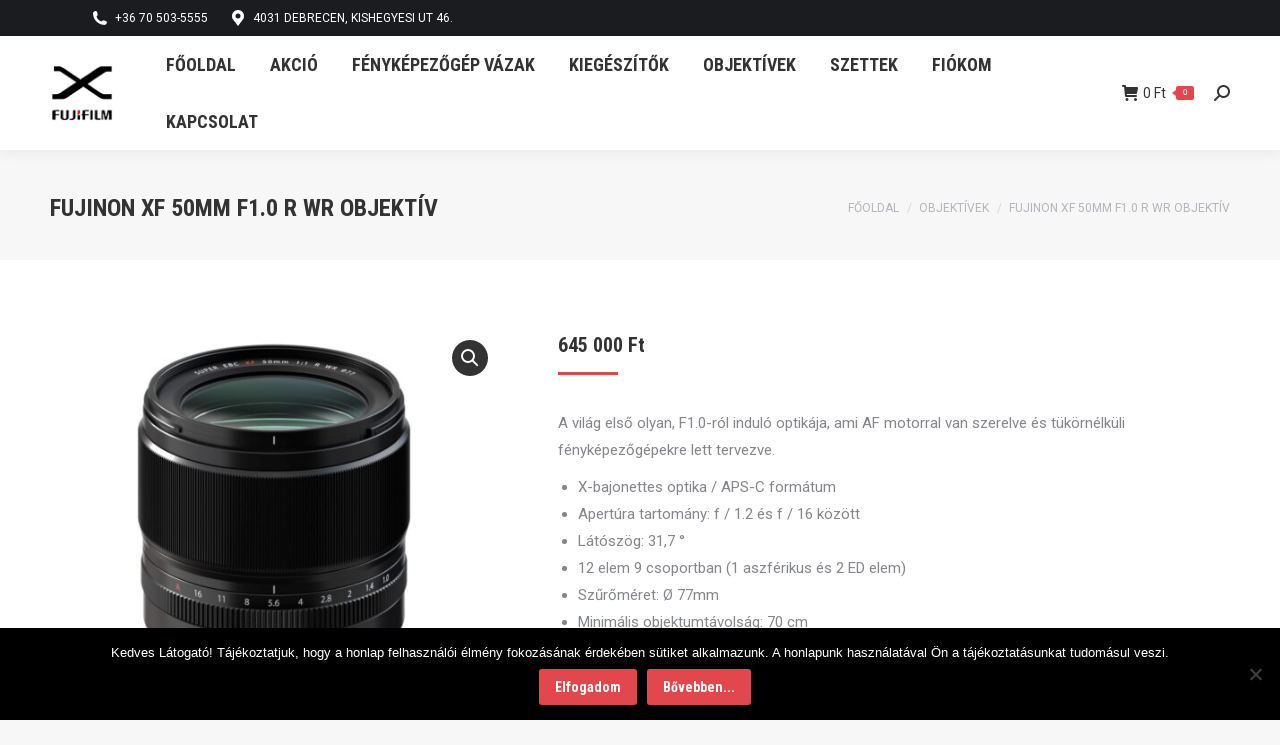

--- FILE ---
content_type: text/html; charset=UTF-8
request_url: https://fujifilm-x.hu/termek/fujinon-xf-50mm-f1-0-r-wr-objektiv/
body_size: 94873
content:
<!DOCTYPE html>
<!--[if !(IE 6) | !(IE 7) | !(IE 8)  ]><!-->
<html lang="hu" class="no-js">
<!--<![endif]-->
<head>
	<meta charset="UTF-8" />
		<meta name="viewport" content="width=device-width, initial-scale=1, maximum-scale=1, user-scalable=0">
		<meta name="theme-color" content="#e1474d"/>	<link rel="profile" href="https://gmpg.org/xfn/11" />
	<meta name='robots' content='index, follow, max-image-preview:large, max-snippet:-1, max-video-preview:-1' />
	<style>img:is([sizes="auto" i], [sizes^="auto," i]) { contain-intrinsic-size: 3000px 1500px }</style>
	
	<!-- This site is optimized with the Yoast SEO plugin v26.7 - https://yoast.com/wordpress/plugins/seo/ -->
	<title>FUJINON XF 50mm F1.0 R WR objektív - Fujifilm X Webshop</title>
	<link rel="canonical" href="https://fujifilm-x.hu/termek/fujinon-xf-50mm-f1-0-r-wr-objektiv/" />
	<meta property="og:locale" content="hu_HU" />
	<meta property="og:type" content="article" />
	<meta property="og:title" content="FUJINON XF 50mm F1.0 R WR objektív - Fujifilm X Webshop" />
	<meta property="og:description" content="A világ első olyan, F1.0-ról induló optikája, ami AF motorral van szerelve és tükörnélküli fényképezőgépekre lett tervezve.   X-bajonettes optika / APS-C formátum  Apertúra tartomány: f / 1.2 és f / 16 között  Látószög: 31,7 °  12 elem 9 csoportban (1 aszférikus és 2 ED elem)  Szűrőméret: Ø 77mm  Minimális objektumtávolság: 70 cm  Időjárásálló működés (akár -10°C-on)" />
	<meta property="og:url" content="https://fujifilm-x.hu/termek/fujinon-xf-50mm-f1-0-r-wr-objektiv/" />
	<meta property="og:site_name" content="Fujifilm X Webshop" />
	<meta property="article:modified_time" content="2025-02-03T12:28:23+00:00" />
	<meta property="og:image" content="https://fujifilm-x.hu/wp-content/uploads/fujifilm-fujinon-xf-50mm-f1-objektiv-1.jpg" />
	<meta property="og:image:width" content="1000" />
	<meta property="og:image:height" content="1000" />
	<meta property="og:image:type" content="image/jpeg" />
	<meta name="twitter:card" content="summary_large_image" />
	<meta name="twitter:label1" content="Becsült olvasási idő" />
	<meta name="twitter:data1" content="1 perc" />
	<script type="application/ld+json" class="yoast-schema-graph">{"@context":"https://schema.org","@graph":[{"@type":"WebPage","@id":"https://fujifilm-x.hu/termek/fujinon-xf-50mm-f1-0-r-wr-objektiv/","url":"https://fujifilm-x.hu/termek/fujinon-xf-50mm-f1-0-r-wr-objektiv/","name":"FUJINON XF 50mm F1.0 R WR objektív - Fujifilm X Webshop","isPartOf":{"@id":"https://fujifilm-x.hu/#website"},"primaryImageOfPage":{"@id":"https://fujifilm-x.hu/termek/fujinon-xf-50mm-f1-0-r-wr-objektiv/#primaryimage"},"image":{"@id":"https://fujifilm-x.hu/termek/fujinon-xf-50mm-f1-0-r-wr-objektiv/#primaryimage"},"thumbnailUrl":"https://fujifilm-x.hu/wp-content/uploads/fujifilm-fujinon-xf-50mm-f1-objektiv-1.jpg","datePublished":"2020-09-23T06:33:36+00:00","dateModified":"2025-02-03T12:28:23+00:00","breadcrumb":{"@id":"https://fujifilm-x.hu/termek/fujinon-xf-50mm-f1-0-r-wr-objektiv/#breadcrumb"},"inLanguage":"hu","potentialAction":[{"@type":"ReadAction","target":["https://fujifilm-x.hu/termek/fujinon-xf-50mm-f1-0-r-wr-objektiv/"]}]},{"@type":"ImageObject","inLanguage":"hu","@id":"https://fujifilm-x.hu/termek/fujinon-xf-50mm-f1-0-r-wr-objektiv/#primaryimage","url":"https://fujifilm-x.hu/wp-content/uploads/fujifilm-fujinon-xf-50mm-f1-objektiv-1.jpg","contentUrl":"https://fujifilm-x.hu/wp-content/uploads/fujifilm-fujinon-xf-50mm-f1-objektiv-1.jpg","width":1000,"height":1000,"caption":"FUJINON XF 50mm F1.0 R WR objektív 1"},{"@type":"BreadcrumbList","@id":"https://fujifilm-x.hu/termek/fujinon-xf-50mm-f1-0-r-wr-objektiv/#breadcrumb","itemListElement":[{"@type":"ListItem","position":1,"name":"Home","item":"https://fujifilm-x.hu/"},{"@type":"ListItem","position":2,"name":"Termékek","item":"https://fujifilm-x.hu/termekek/"},{"@type":"ListItem","position":3,"name":"FUJINON XF 50mm F1.0 R WR objektív"}]},{"@type":"WebSite","@id":"https://fujifilm-x.hu/#website","url":"https://fujifilm-x.hu/","name":"Fujifilm X Webshop","description":"","potentialAction":[{"@type":"SearchAction","target":{"@type":"EntryPoint","urlTemplate":"https://fujifilm-x.hu/?s={search_term_string}"},"query-input":{"@type":"PropertyValueSpecification","valueRequired":true,"valueName":"search_term_string"}}],"inLanguage":"hu"}]}</script>
	<!-- / Yoast SEO plugin. -->


<link rel='dns-prefetch' href='//fonts.googleapis.com' />
<link rel="alternate" type="application/rss+xml" title="Fujifilm X Webshop &raquo; hírcsatorna" href="https://fujifilm-x.hu/feed/" />
<link rel="alternate" type="application/rss+xml" title="Fujifilm X Webshop &raquo; hozzászólás hírcsatorna" href="https://fujifilm-x.hu/comments/feed/" />
<link rel="alternate" type="application/rss+xml" title="Fujifilm X Webshop &raquo; FUJINON XF 50mm F1.0 R WR  objektív hozzászólás hírcsatorna" href="https://fujifilm-x.hu/termek/fujinon-xf-50mm-f1-0-r-wr-objektiv/feed/" />
<script>
window._wpemojiSettings = {"baseUrl":"https:\/\/s.w.org\/images\/core\/emoji\/16.0.1\/72x72\/","ext":".png","svgUrl":"https:\/\/s.w.org\/images\/core\/emoji\/16.0.1\/svg\/","svgExt":".svg","source":{"concatemoji":"https:\/\/fujifilm-x.hu\/wp-includes\/js\/wp-emoji-release.min.js?ver=6.8.2"}};
/*! This file is auto-generated */
!function(s,n){var o,i,e;function c(e){try{var t={supportTests:e,timestamp:(new Date).valueOf()};sessionStorage.setItem(o,JSON.stringify(t))}catch(e){}}function p(e,t,n){e.clearRect(0,0,e.canvas.width,e.canvas.height),e.fillText(t,0,0);var t=new Uint32Array(e.getImageData(0,0,e.canvas.width,e.canvas.height).data),a=(e.clearRect(0,0,e.canvas.width,e.canvas.height),e.fillText(n,0,0),new Uint32Array(e.getImageData(0,0,e.canvas.width,e.canvas.height).data));return t.every(function(e,t){return e===a[t]})}function u(e,t){e.clearRect(0,0,e.canvas.width,e.canvas.height),e.fillText(t,0,0);for(var n=e.getImageData(16,16,1,1),a=0;a<n.data.length;a++)if(0!==n.data[a])return!1;return!0}function f(e,t,n,a){switch(t){case"flag":return n(e,"\ud83c\udff3\ufe0f\u200d\u26a7\ufe0f","\ud83c\udff3\ufe0f\u200b\u26a7\ufe0f")?!1:!n(e,"\ud83c\udde8\ud83c\uddf6","\ud83c\udde8\u200b\ud83c\uddf6")&&!n(e,"\ud83c\udff4\udb40\udc67\udb40\udc62\udb40\udc65\udb40\udc6e\udb40\udc67\udb40\udc7f","\ud83c\udff4\u200b\udb40\udc67\u200b\udb40\udc62\u200b\udb40\udc65\u200b\udb40\udc6e\u200b\udb40\udc67\u200b\udb40\udc7f");case"emoji":return!a(e,"\ud83e\udedf")}return!1}function g(e,t,n,a){var r="undefined"!=typeof WorkerGlobalScope&&self instanceof WorkerGlobalScope?new OffscreenCanvas(300,150):s.createElement("canvas"),o=r.getContext("2d",{willReadFrequently:!0}),i=(o.textBaseline="top",o.font="600 32px Arial",{});return e.forEach(function(e){i[e]=t(o,e,n,a)}),i}function t(e){var t=s.createElement("script");t.src=e,t.defer=!0,s.head.appendChild(t)}"undefined"!=typeof Promise&&(o="wpEmojiSettingsSupports",i=["flag","emoji"],n.supports={everything:!0,everythingExceptFlag:!0},e=new Promise(function(e){s.addEventListener("DOMContentLoaded",e,{once:!0})}),new Promise(function(t){var n=function(){try{var e=JSON.parse(sessionStorage.getItem(o));if("object"==typeof e&&"number"==typeof e.timestamp&&(new Date).valueOf()<e.timestamp+604800&&"object"==typeof e.supportTests)return e.supportTests}catch(e){}return null}();if(!n){if("undefined"!=typeof Worker&&"undefined"!=typeof OffscreenCanvas&&"undefined"!=typeof URL&&URL.createObjectURL&&"undefined"!=typeof Blob)try{var e="postMessage("+g.toString()+"("+[JSON.stringify(i),f.toString(),p.toString(),u.toString()].join(",")+"));",a=new Blob([e],{type:"text/javascript"}),r=new Worker(URL.createObjectURL(a),{name:"wpTestEmojiSupports"});return void(r.onmessage=function(e){c(n=e.data),r.terminate(),t(n)})}catch(e){}c(n=g(i,f,p,u))}t(n)}).then(function(e){for(var t in e)n.supports[t]=e[t],n.supports.everything=n.supports.everything&&n.supports[t],"flag"!==t&&(n.supports.everythingExceptFlag=n.supports.everythingExceptFlag&&n.supports[t]);n.supports.everythingExceptFlag=n.supports.everythingExceptFlag&&!n.supports.flag,n.DOMReady=!1,n.readyCallback=function(){n.DOMReady=!0}}).then(function(){return e}).then(function(){var e;n.supports.everything||(n.readyCallback(),(e=n.source||{}).concatemoji?t(e.concatemoji):e.wpemoji&&e.twemoji&&(t(e.twemoji),t(e.wpemoji)))}))}((window,document),window._wpemojiSettings);
</script>
<style id='wp-emoji-styles-inline-css'>

	img.wp-smiley, img.emoji {
		display: inline !important;
		border: none !important;
		box-shadow: none !important;
		height: 1em !important;
		width: 1em !important;
		margin: 0 0.07em !important;
		vertical-align: -0.1em !important;
		background: none !important;
		padding: 0 !important;
	}
</style>
<link rel='stylesheet' id='contact-form-7-css' href='https://fujifilm-x.hu/wp-content/plugins/contact-form-7/includes/css/styles.css?ver=6.1.4' media='all' />
<link rel='stylesheet' id='cookie-notice-front-css' href='https://fujifilm-x.hu/wp-content/plugins/cookie-notice/css/front.min.css?ver=2.5.11' media='all' />
<link rel='stylesheet' id='disable-payment-method-for-woocommerce-css' href='https://fujifilm-x.hu/wp-content/plugins/disable-payment-method-for-woocommerce/public/css/style.css?ver=6.8.2' media='all' />
<link rel='stylesheet' id='photoswipe-css' href='https://fujifilm-x.hu/wp-content/plugins/woocommerce/assets/css/photoswipe/photoswipe.min.css?ver=9.8.6' media='all' />
<link rel='stylesheet' id='photoswipe-default-skin-css' href='https://fujifilm-x.hu/wp-content/plugins/woocommerce/assets/css/photoswipe/default-skin/default-skin.min.css?ver=9.8.6' media='all' />
<style id='woocommerce-inline-inline-css'>
.woocommerce form .form-row .required { visibility: visible; }
</style>
<link rel='stylesheet' id='woocommerce-pre-orders-main-css-css' href='https://fujifilm-x.hu/wp-content/plugins/pre-orders-for-woocommerce/media/css/main.css?ver=2.3' media='all' />
<link rel='stylesheet' id='woo-variation-swatches-css' href='https://fujifilm-x.hu/wp-content/plugins/woo-variation-swatches/assets/css/frontend.min.css?ver=1762863112' media='all' />
<style id='woo-variation-swatches-inline-css'>
:root {
--wvs-tick:url("data:image/svg+xml;utf8,%3Csvg filter='drop-shadow(0px 0px 2px rgb(0 0 0 / .8))' xmlns='http://www.w3.org/2000/svg'  viewBox='0 0 30 30'%3E%3Cpath fill='none' stroke='%23ffffff' stroke-linecap='round' stroke-linejoin='round' stroke-width='4' d='M4 16L11 23 27 7'/%3E%3C/svg%3E");

--wvs-cross:url("data:image/svg+xml;utf8,%3Csvg filter='drop-shadow(0px 0px 5px rgb(255 255 255 / .6))' xmlns='http://www.w3.org/2000/svg' width='72px' height='72px' viewBox='0 0 24 24'%3E%3Cpath fill='none' stroke='%23ff0000' stroke-linecap='round' stroke-width='0.6' d='M5 5L19 19M19 5L5 19'/%3E%3C/svg%3E");
--wvs-single-product-item-width:30px;
--wvs-single-product-item-height:30px;
--wvs-single-product-item-font-size:16px}
</style>
<link rel='stylesheet' id='yith_wcbm_badge_style-css' href='https://fujifilm-x.hu/wp-content/plugins/yith-woocommerce-badges-management/assets/css/frontend.css?ver=3.21.0' media='all' />
<style id='yith_wcbm_badge_style-inline-css'>
.yith-wcbm-badge.yith-wcbm-badge-text.yith-wcbm-badge-811 {
				bottom: 0; left: 0; 
				
				-ms-transform: ; 
				-webkit-transform: ; 
				transform: ;
				padding: 0px 0px 0px 0px;
				background-color:#eeee22; border-radius: 0px 0px 0px 0px; width:100px; height:50px;
			}.yith-wcbm-badge.yith-wcbm-badge-text.yith-wcbm-badge-810 {
				bottom: 0; right: 0; 
				
				-ms-transform: ; 
				-webkit-transform: ; 
				transform: ;
				padding: 0px 0px 0px 0px;
				background-color:#e0a118; border-radius: 0px 0px 0px 0px; width:150px; height:50px;
			}
</style>
<link rel='stylesheet' id='yith-gfont-open-sans-css' href='https://fujifilm-x.hu/wp-content/plugins/yith-woocommerce-badges-management/assets/fonts/open-sans/style.css?ver=3.21.0' media='all' />
<link rel='stylesheet' id='brands-styles-css' href='https://fujifilm-x.hu/wp-content/plugins/woocommerce/assets/css/brands.css?ver=9.8.6' media='all' />
<link rel='stylesheet' id='dgwt-wcas-style-css' href='https://fujifilm-x.hu/wp-content/plugins/ajax-search-for-woocommerce/assets/css/style.min.css?ver=1.32.2' media='all' />
<link rel='stylesheet' id='the7-font-css' href='https://fujifilm-x.hu/wp-content/themes/dt-the7/fonts/icomoon-the7-font/icomoon-the7-font.min.css?ver=12.5.0' media='all' />
<link rel='stylesheet' id='the7-awesome-fonts-css' href='https://fujifilm-x.hu/wp-content/themes/dt-the7/fonts/FontAwesome/css/all.min.css?ver=12.5.0' media='all' />
<link rel='stylesheet' id='the7-awesome-fonts-back-css' href='https://fujifilm-x.hu/wp-content/themes/dt-the7/fonts/FontAwesome/back-compat.min.css?ver=12.5.0' media='all' />
<link rel='stylesheet' id='js_composer_front-css' href='https://fujifilm-x.hu/wp-content/plugins/js_composer/assets/css/js_composer.min.css?ver=8.6.1' media='all' />
<link rel='stylesheet' id='dt-web-fonts-css' href='https://fonts.googleapis.com/css?family=Roboto:400,600,700%7CRoboto+Condensed:400,600,700' media='all' />
<link rel='stylesheet' id='dt-main-css' href='https://fujifilm-x.hu/wp-content/themes/dt-the7/css/main.min.css?ver=12.5.0' media='all' />
<style id='dt-main-inline-css'>
body #load {
  display: block;
  height: 100%;
  overflow: hidden;
  position: fixed;
  width: 100%;
  z-index: 9901;
  opacity: 1;
  visibility: visible;
  transition: all .35s ease-out;
}
.load-wrap {
  width: 100%;
  height: 100%;
  background-position: center center;
  background-repeat: no-repeat;
  text-align: center;
  display: -ms-flexbox;
  display: -ms-flex;
  display: flex;
  -ms-align-items: center;
  -ms-flex-align: center;
  align-items: center;
  -ms-flex-flow: column wrap;
  flex-flow: column wrap;
  -ms-flex-pack: center;
  -ms-justify-content: center;
  justify-content: center;
}
.load-wrap > svg {
  position: absolute;
  top: 50%;
  left: 50%;
  transform: translate(-50%,-50%);
}
#load {
  background: var(--the7-elementor-beautiful-loading-bg,#ffffff);
  --the7-beautiful-spinner-color2: var(--the7-beautiful-spinner-color,rgba(97,98,103,0.4));
}

</style>
<link rel='stylesheet' id='the7-custom-scrollbar-css' href='https://fujifilm-x.hu/wp-content/themes/dt-the7/lib/custom-scrollbar/custom-scrollbar.min.css?ver=12.5.0' media='all' />
<link rel='stylesheet' id='the7-wpbakery-css' href='https://fujifilm-x.hu/wp-content/themes/dt-the7/css/wpbakery.min.css?ver=12.5.0' media='all' />
<link rel='stylesheet' id='the7-css-vars-css' href='https://fujifilm-x.hu/wp-content/uploads/the7-css/css-vars.css?ver=96460c7e7acd' media='all' />
<link rel='stylesheet' id='dt-custom-css' href='https://fujifilm-x.hu/wp-content/uploads/the7-css/custom.css?ver=96460c7e7acd' media='all' />
<link rel='stylesheet' id='wc-dt-custom-css' href='https://fujifilm-x.hu/wp-content/uploads/the7-css/compatibility/wc-dt-custom.css?ver=96460c7e7acd' media='all' />
<link rel='stylesheet' id='dt-media-css' href='https://fujifilm-x.hu/wp-content/uploads/the7-css/media.css?ver=96460c7e7acd' media='all' />
<link rel='stylesheet' id='style-css' href='https://fujifilm-x.hu/wp-content/themes/dt-the7-child/style.css?ver=12.5.0' media='all' />
<link rel='stylesheet' id='wpgdprc-front-css-css' href='https://fujifilm-x.hu/wp-content/plugins/wp-gdpr-compliance/Assets/css/front.css?ver=1706530388' media='all' />
<style id='wpgdprc-front-css-inline-css'>
:root{--wp-gdpr--bar--background-color: #000000;--wp-gdpr--bar--color: #ffffff;--wp-gdpr--button--background-color: #000000;--wp-gdpr--button--background-color--darken: #000000;--wp-gdpr--button--color: #ffffff;}
</style>
<script src="https://fujifilm-x.hu/wp-includes/js/jquery/jquery.min.js?ver=3.7.1" id="jquery-core-js"></script>
<script src="https://fujifilm-x.hu/wp-includes/js/jquery/jquery-migrate.min.js?ver=3.4.1" id="jquery-migrate-js"></script>
<script id="cookie-notice-front-js-before">
var cnArgs = {"ajaxUrl":"https:\/\/fujifilm-x.hu\/wp-admin\/admin-ajax.php","nonce":"c1f8f0e7d0","hideEffect":"fade","position":"bottom","onScroll":false,"onScrollOffset":100,"onClick":false,"cookieName":"cookie_notice_accepted","cookieTime":2592000,"cookieTimeRejected":2592000,"globalCookie":false,"redirection":false,"cache":false,"revokeCookies":false,"revokeCookiesOpt":"automatic"};
</script>
<script src="https://fujifilm-x.hu/wp-content/plugins/cookie-notice/js/front.min.js?ver=2.5.11" id="cookie-notice-front-js"></script>
<script src="https://fujifilm-x.hu/wp-content/plugins/disable-payment-method-for-woocommerce/public/js/disable-payment-method.js?ver=1.1.9.26" id="disable-payment-method-for-woocommerce-js"></script>
<script src="//fujifilm-x.hu/wp-content/plugins/revslider/sr6/assets/js/rbtools.min.js?ver=6.7.29" async id="tp-tools-js"></script>
<script src="//fujifilm-x.hu/wp-content/plugins/revslider/sr6/assets/js/rs6.min.js?ver=6.7.35" async id="revmin-js"></script>
<script src="https://fujifilm-x.hu/wp-content/plugins/woocommerce/assets/js/jquery-blockui/jquery.blockUI.min.js?ver=2.7.0-wc.9.8.6" id="jquery-blockui-js" data-wp-strategy="defer"></script>
<script id="wc-add-to-cart-js-extra">
var wc_add_to_cart_params = {"ajax_url":"\/wp-admin\/admin-ajax.php","wc_ajax_url":"\/?wc-ajax=%%endpoint%%","i18n_view_cart":"Kos\u00e1r","cart_url":"https:\/\/fujifilm-x.hu\/kosar\/","is_cart":"","cart_redirect_after_add":"no"};
</script>
<script src="https://fujifilm-x.hu/wp-content/plugins/woocommerce/assets/js/frontend/add-to-cart.min.js?ver=9.8.6" id="wc-add-to-cart-js" data-wp-strategy="defer"></script>
<script src="https://fujifilm-x.hu/wp-content/plugins/woocommerce/assets/js/zoom/jquery.zoom.min.js?ver=1.7.21-wc.9.8.6" id="zoom-js" defer data-wp-strategy="defer"></script>
<script src="https://fujifilm-x.hu/wp-content/plugins/woocommerce/assets/js/flexslider/jquery.flexslider.min.js?ver=2.7.2-wc.9.8.6" id="flexslider-js" defer data-wp-strategy="defer"></script>
<script src="https://fujifilm-x.hu/wp-content/plugins/woocommerce/assets/js/photoswipe/photoswipe.min.js?ver=4.1.1-wc.9.8.6" id="photoswipe-js" defer data-wp-strategy="defer"></script>
<script src="https://fujifilm-x.hu/wp-content/plugins/woocommerce/assets/js/photoswipe/photoswipe-ui-default.min.js?ver=4.1.1-wc.9.8.6" id="photoswipe-ui-default-js" defer data-wp-strategy="defer"></script>
<script id="wc-single-product-js-extra">
var wc_single_product_params = {"i18n_required_rating_text":"K\u00e9rlek, v\u00e1lassz egy \u00e9rt\u00e9kel\u00e9st","i18n_rating_options":["1 of 5 stars","2 of 5 stars","3 of 5 stars","4 of 5 stars","5 of 5 stars"],"i18n_product_gallery_trigger_text":"View full-screen image gallery","review_rating_required":"yes","flexslider":{"rtl":false,"animation":"slide","smoothHeight":true,"directionNav":false,"controlNav":"thumbnails","slideshow":false,"animationSpeed":500,"animationLoop":false,"allowOneSlide":false},"zoom_enabled":"1","zoom_options":[],"photoswipe_enabled":"1","photoswipe_options":{"shareEl":false,"closeOnScroll":false,"history":false,"hideAnimationDuration":0,"showAnimationDuration":0},"flexslider_enabled":"1"};
</script>
<script src="https://fujifilm-x.hu/wp-content/plugins/woocommerce/assets/js/frontend/single-product.min.js?ver=9.8.6" id="wc-single-product-js" defer data-wp-strategy="defer"></script>
<script src="https://fujifilm-x.hu/wp-content/plugins/woocommerce/assets/js/js-cookie/js.cookie.min.js?ver=2.1.4-wc.9.8.6" id="js-cookie-js" defer data-wp-strategy="defer"></script>
<script id="woocommerce-js-extra">
var woocommerce_params = {"ajax_url":"\/wp-admin\/admin-ajax.php","wc_ajax_url":"\/?wc-ajax=%%endpoint%%","i18n_password_show":"Show password","i18n_password_hide":"Hide password"};
</script>
<script src="https://fujifilm-x.hu/wp-content/plugins/woocommerce/assets/js/frontend/woocommerce.min.js?ver=9.8.6" id="woocommerce-js" defer data-wp-strategy="defer"></script>
<script src="https://fujifilm-x.hu/wp-content/plugins/js_composer/assets/js/vendors/woocommerce-add-to-cart.js?ver=8.6.1" id="vc_woocommerce-add-to-cart-js-js"></script>
<script id="dt-above-fold-js-extra">
var dtLocal = {"themeUrl":"https:\/\/fujifilm-x.hu\/wp-content\/themes\/dt-the7","passText":"To view this protected post, enter the password below:","moreButtonText":{"loading":"T\u00f6lt\u00e9s...","loadMore":"Tov\u00e1bb..."},"postID":"971","ajaxurl":"https:\/\/fujifilm-x.hu\/wp-admin\/admin-ajax.php","REST":{"baseUrl":"https:\/\/fujifilm-x.hu\/wp-json\/the7\/v1","endpoints":{"sendMail":"\/send-mail"}},"contactMessages":{"required":"One or more fields have an error. Please check and try again.","terms":"Please accept the privacy policy.","fillTheCaptchaError":"Please, fill the captcha."},"captchaSiteKey":"","ajaxNonce":"e4d499f4f5","pageData":"","themeSettings":{"smoothScroll":"off","lazyLoading":false,"desktopHeader":{"height":110},"ToggleCaptionEnabled":"disabled","ToggleCaption":"Navigation","floatingHeader":{"showAfter":150,"showMenu":true,"height":70,"logo":{"showLogo":true,"html":"<img class=\" preload-me\" src=\"https:\/\/fujifilm-x.hu\/wp-content\/uploads\/x-logo.png\" srcset=\"https:\/\/fujifilm-x.hu\/wp-content\/uploads\/x-logo.png 66w, https:\/\/fujifilm-x.hu\/wp-content\/uploads\/x-logo-retina.png 547w\" width=\"66\" height=\"60\"   sizes=\"66px\" alt=\"Fujifilm X Webshop\" \/>","url":"https:\/\/fujifilm-x.hu\/"}},"topLine":{"floatingTopLine":{"logo":{"showLogo":false,"html":""}}},"mobileHeader":{"firstSwitchPoint":1150,"secondSwitchPoint":990,"firstSwitchPointHeight":70,"secondSwitchPointHeight":70,"mobileToggleCaptionEnabled":"disabled","mobileToggleCaption":"Menu"},"stickyMobileHeaderFirstSwitch":{"logo":{"html":"<img class=\" preload-me\" src=\"https:\/\/fujifilm-x.hu\/wp-content\/uploads\/x-logo.png\" srcset=\"https:\/\/fujifilm-x.hu\/wp-content\/uploads\/x-logo.png 66w, https:\/\/fujifilm-x.hu\/wp-content\/uploads\/x-logo-retina.png 547w\" width=\"66\" height=\"60\"   sizes=\"66px\" alt=\"Fujifilm X Webshop\" \/>"}},"stickyMobileHeaderSecondSwitch":{"logo":{"html":"<img class=\" preload-me\" src=\"https:\/\/fujifilm-x.hu\/wp-content\/uploads\/x-logo.png\" srcset=\"https:\/\/fujifilm-x.hu\/wp-content\/uploads\/x-logo.png 66w, https:\/\/fujifilm-x.hu\/wp-content\/uploads\/x-logo-retina.png 547w\" width=\"66\" height=\"60\"   sizes=\"66px\" alt=\"Fujifilm X Webshop\" \/>"}},"sidebar":{"switchPoint":990},"boxedWidth":"1340px"},"VCMobileScreenWidth":"768","wcCartFragmentHash":"2750606f67e1325d343f5ff6a39f7e54"};
var dtShare = {"shareButtonText":{"facebook":"Share on Facebook","twitter":"Share on X","pinterest":"Pin it","linkedin":"Share on Linkedin","whatsapp":"Share on Whatsapp"},"overlayOpacity":"85"};
</script>
<script src="https://fujifilm-x.hu/wp-content/themes/dt-the7/js/above-the-fold.min.js?ver=12.5.0" id="dt-above-fold-js"></script>
<script src="https://fujifilm-x.hu/wp-content/themes/dt-the7/js/compatibility/woocommerce/woocommerce.min.js?ver=12.5.0" id="dt-woocommerce-js"></script>
<script id="wpgdprc-front-js-js-extra">
var wpgdprcFront = {"ajaxUrl":"https:\/\/fujifilm-x.hu\/wp-admin\/admin-ajax.php","ajaxNonce":"89bd6d3fef","ajaxArg":"security","pluginPrefix":"wpgdprc","blogId":"1","isMultiSite":"","locale":"hu_HU","showSignUpModal":"","showFormModal":"","cookieName":"wpgdprc-consent","consentVersion":"","path":"\/","prefix":"wpgdprc"};
</script>
<script src="https://fujifilm-x.hu/wp-content/plugins/wp-gdpr-compliance/Assets/js/front.min.js?ver=1706530388" id="wpgdprc-front-js-js"></script>
<script></script><link rel="https://api.w.org/" href="https://fujifilm-x.hu/wp-json/" /><link rel="alternate" title="JSON" type="application/json" href="https://fujifilm-x.hu/wp-json/wp/v2/product/971" /><link rel="EditURI" type="application/rsd+xml" title="RSD" href="https://fujifilm-x.hu/xmlrpc.php?rsd" />
<meta name="generator" content="WordPress 6.8.2" />
<meta name="generator" content="WooCommerce 9.8.6" />
<link rel='shortlink' href='https://fujifilm-x.hu/?p=971' />
<link rel="alternate" title="oEmbed (JSON)" type="application/json+oembed" href="https://fujifilm-x.hu/wp-json/oembed/1.0/embed?url=https%3A%2F%2Ffujifilm-x.hu%2Ftermek%2Ffujinon-xf-50mm-f1-0-r-wr-objektiv%2F" />
<link rel="alternate" title="oEmbed (XML)" type="text/xml+oembed" href="https://fujifilm-x.hu/wp-json/oembed/1.0/embed?url=https%3A%2F%2Ffujifilm-x.hu%2Ftermek%2Ffujinon-xf-50mm-f1-0-r-wr-objektiv%2F&#038;format=xml" />

		<!-- GA Google Analytics @ https://m0n.co/ga -->
		<script>
			(function(i,s,o,g,r,a,m){i['GoogleAnalyticsObject']=r;i[r]=i[r]||function(){
			(i[r].q=i[r].q||[]).push(arguments)},i[r].l=1*new Date();a=s.createElement(o),
			m=s.getElementsByTagName(o)[0];a.async=1;a.src=g;m.parentNode.insertBefore(a,m)
			})(window,document,'script','https://www.google-analytics.com/analytics.js','ga');
			ga('create', 'UA-133727622-2', 'auto');
			ga('send', 'pageview');
		</script>

			<style>
			.dgwt-wcas-ico-magnifier,.dgwt-wcas-ico-magnifier-handler{max-width:20px}.dgwt-wcas-search-wrapp{max-width:600px}		</style>
			<noscript><style>.woocommerce-product-gallery{ opacity: 1 !important; }</style></noscript>
	<meta name="generator" content="Powered by WPBakery Page Builder - drag and drop page builder for WordPress."/>
<meta name="generator" content="Powered by Slider Revolution 6.7.35 - responsive, Mobile-Friendly Slider Plugin for WordPress with comfortable drag and drop interface." />
<script type="text/javascript" id="the7-loader-script">
document.addEventListener("DOMContentLoaded", function(event) {
	var load = document.getElementById("load");
	if(!load.classList.contains('loader-removed')){
		var removeLoading = setTimeout(function() {
			load.className += " loader-removed";
		}, 300);
	}
});
</script>
		<link rel="icon" href="https://fujifilm-x.hu/wp-content/uploads/favicon-16.png" type="image/png" sizes="16x16"/><link rel="icon" href="https://fujifilm-x.hu/wp-content/uploads/favicon-32.png" type="image/png" sizes="32x32"/><link rel="apple-touch-icon" href="https://fujifilm-x.hu/wp-content/uploads/favicon-60.png"><link rel="apple-touch-icon" sizes="76x76" href="https://fujifilm-x.hu/wp-content/uploads/favicon-76.png"><link rel="apple-touch-icon" sizes="120x120" href="https://fujifilm-x.hu/wp-content/uploads/favicon-120.png"><link rel="apple-touch-icon" sizes="152x152" href="https://fujifilm-x.hu/wp-content/uploads/favicon-152.png"><script>function setREVStartSize(e){
			//window.requestAnimationFrame(function() {
				window.RSIW = window.RSIW===undefined ? window.innerWidth : window.RSIW;
				window.RSIH = window.RSIH===undefined ? window.innerHeight : window.RSIH;
				try {
					var pw = document.getElementById(e.c).parentNode.offsetWidth,
						newh;
					pw = pw===0 || isNaN(pw) || (e.l=="fullwidth" || e.layout=="fullwidth") ? window.RSIW : pw;
					e.tabw = e.tabw===undefined ? 0 : parseInt(e.tabw);
					e.thumbw = e.thumbw===undefined ? 0 : parseInt(e.thumbw);
					e.tabh = e.tabh===undefined ? 0 : parseInt(e.tabh);
					e.thumbh = e.thumbh===undefined ? 0 : parseInt(e.thumbh);
					e.tabhide = e.tabhide===undefined ? 0 : parseInt(e.tabhide);
					e.thumbhide = e.thumbhide===undefined ? 0 : parseInt(e.thumbhide);
					e.mh = e.mh===undefined || e.mh=="" || e.mh==="auto" ? 0 : parseInt(e.mh,0);
					if(e.layout==="fullscreen" || e.l==="fullscreen")
						newh = Math.max(e.mh,window.RSIH);
					else{
						e.gw = Array.isArray(e.gw) ? e.gw : [e.gw];
						for (var i in e.rl) if (e.gw[i]===undefined || e.gw[i]===0) e.gw[i] = e.gw[i-1];
						e.gh = e.el===undefined || e.el==="" || (Array.isArray(e.el) && e.el.length==0)? e.gh : e.el;
						e.gh = Array.isArray(e.gh) ? e.gh : [e.gh];
						for (var i in e.rl) if (e.gh[i]===undefined || e.gh[i]===0) e.gh[i] = e.gh[i-1];
											
						var nl = new Array(e.rl.length),
							ix = 0,
							sl;
						e.tabw = e.tabhide>=pw ? 0 : e.tabw;
						e.thumbw = e.thumbhide>=pw ? 0 : e.thumbw;
						e.tabh = e.tabhide>=pw ? 0 : e.tabh;
						e.thumbh = e.thumbhide>=pw ? 0 : e.thumbh;
						for (var i in e.rl) nl[i] = e.rl[i]<window.RSIW ? 0 : e.rl[i];
						sl = nl[0];
						for (var i in nl) if (sl>nl[i] && nl[i]>0) { sl = nl[i]; ix=i;}
						var m = pw>(e.gw[ix]+e.tabw+e.thumbw) ? 1 : (pw-(e.tabw+e.thumbw)) / (e.gw[ix]);
						newh =  (e.gh[ix] * m) + (e.tabh + e.thumbh);
					}
					var el = document.getElementById(e.c);
					if (el!==null && el) el.style.height = newh+"px";
					el = document.getElementById(e.c+"_wrapper");
					if (el!==null && el) {
						el.style.height = newh+"px";
						el.style.display = "block";
					}
				} catch(e){
					console.log("Failure at Presize of Slider:" + e)
				}
			//});
		  };</script>
<noscript><style> .wpb_animate_when_almost_visible { opacity: 1; }</style></noscript><style id='the7-custom-inline-css' type='text/css'>
div.switcher-wrap, p.woocommerce-result-count {display: none!important;}
</style>
</head>
<body data-rsssl=1 id="the7-body" class="wp-singular product-template-default single single-product postid-971 wp-embed-responsive wp-theme-dt-the7 wp-child-theme-dt-the7-child theme-dt-the7 cookies-not-set woocommerce woocommerce-page woocommerce-no-js woo-variation-swatches wvs-behavior-blur wvs-theme-dt-the7-child wvs-show-label wvs-tooltip yith-wcbm-theme-the7 boxed-layout dt-responsive-on right-mobile-menu-close-icon ouside-menu-close-icon mobile-hamburger-close-bg-enable mobile-hamburger-close-bg-hover-enable  fade-medium-mobile-menu-close-icon fade-medium-menu-close-icon srcset-enabled btn-flat custom-btn-color custom-btn-hover-color phantom-fade phantom-shadow-decoration phantom-custom-logo-on floating-mobile-menu-icon top-header first-switch-logo-left first-switch-menu-right second-switch-logo-left second-switch-menu-right right-mobile-menu layzr-loading-on popup-message-style the7-ver-12.5.0 dt-fa-compatibility hide-product-title wpb-js-composer js-comp-ver-8.6.1 vc_responsive">
<!-- The7 12.5.0 -->
<div id="load" class="ring-loader">
	<div class="load-wrap">
<style type="text/css">
    .the7-spinner {
        width: 72px;
        height: 72px;
        position: relative;
    }
    .the7-spinner > div {
        border-radius: 50%;
        width: 9px;
        left: 0;
        box-sizing: border-box;
        display: block;
        position: absolute;
        border: 9px solid #fff;
        width: 72px;
        height: 72px;
    }
    .the7-spinner-ring-bg{
        opacity: 0.25;
    }
    div.the7-spinner-ring {
        animation: spinner-animation 0.8s cubic-bezier(1, 1, 1, 1) infinite;
        border-color:var(--the7-beautiful-spinner-color2) transparent transparent transparent;
    }

    @keyframes spinner-animation{
        from{
            transform: rotate(0deg);
        }
        to {
            transform: rotate(360deg);
        }
    }
</style>

<div class="the7-spinner">
    <div class="the7-spinner-ring-bg"></div>
    <div class="the7-spinner-ring"></div>
</div></div>
</div>
<div id="page" class="boxed">
	<a class="skip-link screen-reader-text" href="#content">Skip to content</a>

<div class="masthead inline-header left widgets shadow-decoration shadow-mobile-header-decoration small-mobile-menu-icon dt-parent-menu-clickable show-sub-menu-on-hover"  role="banner">

	<div class="top-bar top-bar-line-hide">
	<div class="top-bar-bg" ></div>
	<div class="left-widgets mini-widgets"><span class="mini-contacts phone show-on-desktop in-top-bar-left in-menu-second-switch"><i class="fa-fw the7-mw-icon-phone-bold"></i>+36 70 503-5555</span><span class="mini-contacts address show-on-desktop in-top-bar-left hide-on-second-switch"><i class="fa-fw the7-mw-icon-address-bold"></i> 4031 Debrecen, Kishegyesi ut 46.</span></div><div class="right-widgets mini-widgets"></div></div>

	<header class="header-bar">

		<div class="branding">
	<div id="site-title" class="assistive-text">Fujifilm X Webshop</div>
	<div id="site-description" class="assistive-text"></div>
	<a class="" href="https://fujifilm-x.hu/"><img class=" preload-me" src="https://fujifilm-x.hu/wp-content/uploads/x-logo.png" srcset="https://fujifilm-x.hu/wp-content/uploads/x-logo.png 66w, https://fujifilm-x.hu/wp-content/uploads/x-logo-retina.png 547w" width="66" height="60"   sizes="66px" alt="Fujifilm X Webshop" /></a></div>

		<ul id="primary-menu" class="main-nav bg-outline-decoration hover-bg-decoration active-bg-decoration"><li class="menu-item menu-item-type-post_type menu-item-object-page menu-item-home menu-item-142 first depth-0"><a href='https://fujifilm-x.hu/' data-level='1'><span class="menu-item-text"><span class="menu-text">Főoldal</span></span></a></li> <li class="menu-item menu-item-type-post_type menu-item-object-page menu-item-790 depth-0"><a href='https://fujifilm-x.hu/akcio/' data-level='1'><span class="menu-item-text"><span class="menu-text">Akció</span></span></a></li> <li class="menu-item menu-item-type-custom menu-item-object-custom menu-item-256 depth-0"><a href='https://fujifilm-x.hu/shop/fenykepezogep-vazak' data-level='1'><span class="menu-item-text"><span class="menu-text">Fényképezőgép vázak</span></span></a></li> <li class="menu-item menu-item-type-custom menu-item-object-custom menu-item-1543 depth-0"><a href='https://fujifilm-x.hu/shop/fujifilm-kiegeszitok/' data-level='1'><span class="menu-item-text"><span class="menu-text">Kiegészítők</span></span></a></li> <li class="menu-item menu-item-type-custom menu-item-object-custom menu-item-257 depth-0"><a href='https://fujifilm-x.hu/shop/objektivek' data-level='1'><span class="menu-item-text"><span class="menu-text">Objektívek</span></span></a></li> <li class="menu-item menu-item-type-custom menu-item-object-custom menu-item-258 depth-0"><a href='https://fujifilm-x.hu/shop/szettek' data-level='1'><span class="menu-item-text"><span class="menu-text">Szettek</span></span></a></li> <li class="menu-item menu-item-type-post_type menu-item-object-page menu-item-192 depth-0"><a href='https://fujifilm-x.hu/fiokom/' data-level='1'><span class="menu-item-text"><span class="menu-text">Fiókom</span></span></a></li> <li class="menu-item menu-item-type-post_type menu-item-object-page menu-item-143 last depth-0"><a href='https://fujifilm-x.hu/kapcsolat/' data-level='1'><span class="menu-item-text"><span class="menu-text">Kapcsolat</span></span></a></li> </ul>
		<div class="mini-widgets"><div class="show-on-desktop near-logo-first-switch near-logo-second-switch">
<div class="wc-shopping-cart shopping-cart rectangular-counter-style show-sub-cart" data-cart-hash="2750606f67e1325d343f5ff6a39f7e54">

	<a class="wc-ico-cart rectangular-counter-style show-sub-cart" href="https://fujifilm-x.hu/kosar/"><i class="the7-mw-icon-cart-bold"></i><span class="woocommerce-Price-amount amount"><bdi>0&nbsp;<span class="woocommerce-Price-currencySymbol">&#70;&#116;</span></bdi></span><span class="counter custom-bg">0</span></a>

	<div class="shopping-cart-wrap">
		<div class="shopping-cart-inner">
			
						<p class="buttons top-position">
				<a href="https://fujifilm-x.hu/kosar/" class="button view-cart">Kosár megtekintése</a><a href="https://fujifilm-x.hu/penztar/" class="button checkout">Pénztár</a>			</p>

						<ul class="cart_list product_list_widget empty">
				<li>A kosár üres.</li>			</ul>
			<div class="shopping-cart-bottom" style="display: none">
				<p class="total">
					<strong>Részösszeg:</strong> <span class="woocommerce-Price-amount amount"><bdi>0&nbsp;<span class="woocommerce-Price-currencySymbol">&#70;&#116;</span></bdi></span>				</p>
				<p class="buttons">
					<a href="https://fujifilm-x.hu/kosar/" class="button view-cart">Kosár megtekintése</a><a href="https://fujifilm-x.hu/penztar/" class="button checkout">Pénztár</a>				</p>
			</div>
					</div>
	</div>

</div>
</div><div class="mini-search show-on-desktop near-logo-first-switch near-logo-second-switch popup-search custom-icon"><form class="searchform mini-widget-searchform" role="search" method="get" action="https://fujifilm-x.hu/">

	<div class="screen-reader-text">Keresés:</div>

	
		<a href="" class="submit text-disable"><i class=" mw-icon the7-mw-icon-search-bold"></i></a>
		<div class="popup-search-wrap">
			<input type="text" aria-label="Search" class="field searchform-s" name="s" value="" placeholder="Írja be mit keres, majd enter…" title="Search form"/>
			<a href="" class="search-icon"><i class="the7-mw-icon-search-bold"></i></a>
		</div>

			<input type="submit" class="assistive-text searchsubmit" value="Go!"/>
</form>
</div></div>
	</header>

</div>
<div role="navigation" aria-label="Main Menu" class="dt-mobile-header mobile-menu-show-divider">
	<div class="dt-close-mobile-menu-icon" aria-label="Close" role="button" tabindex="0"><div class="close-line-wrap"><span class="close-line"></span><span class="close-line"></span><span class="close-line"></span></div></div>	<ul id="mobile-menu" class="mobile-main-nav">
		<li class="menu-item menu-item-type-post_type menu-item-object-page menu-item-home menu-item-142 first depth-0"><a href='https://fujifilm-x.hu/' data-level='1'><span class="menu-item-text"><span class="menu-text">Főoldal</span></span></a></li> <li class="menu-item menu-item-type-post_type menu-item-object-page menu-item-790 depth-0"><a href='https://fujifilm-x.hu/akcio/' data-level='1'><span class="menu-item-text"><span class="menu-text">Akció</span></span></a></li> <li class="menu-item menu-item-type-custom menu-item-object-custom menu-item-256 depth-0"><a href='https://fujifilm-x.hu/shop/fenykepezogep-vazak' data-level='1'><span class="menu-item-text"><span class="menu-text">Fényképezőgép vázak</span></span></a></li> <li class="menu-item menu-item-type-custom menu-item-object-custom menu-item-1543 depth-0"><a href='https://fujifilm-x.hu/shop/fujifilm-kiegeszitok/' data-level='1'><span class="menu-item-text"><span class="menu-text">Kiegészítők</span></span></a></li> <li class="menu-item menu-item-type-custom menu-item-object-custom menu-item-257 depth-0"><a href='https://fujifilm-x.hu/shop/objektivek' data-level='1'><span class="menu-item-text"><span class="menu-text">Objektívek</span></span></a></li> <li class="menu-item menu-item-type-custom menu-item-object-custom menu-item-258 depth-0"><a href='https://fujifilm-x.hu/shop/szettek' data-level='1'><span class="menu-item-text"><span class="menu-text">Szettek</span></span></a></li> <li class="menu-item menu-item-type-post_type menu-item-object-page menu-item-192 depth-0"><a href='https://fujifilm-x.hu/fiokom/' data-level='1'><span class="menu-item-text"><span class="menu-text">Fiókom</span></span></a></li> <li class="menu-item menu-item-type-post_type menu-item-object-page menu-item-143 last depth-0"><a href='https://fujifilm-x.hu/kapcsolat/' data-level='1'><span class="menu-item-text"><span class="menu-text">Kapcsolat</span></span></a></li> 	</ul>
	<div class='mobile-mini-widgets-in-menu'></div>
</div>

		<div class="page-title title-left solid-bg breadcrumbs-mobile-off page-title-responsive-enabled">
			<div class="wf-wrap">

				<div class="page-title-head hgroup"><h2 class="entry-title">FUJINON XF 50mm F1.0 R WR  objektív</h2></div><div class="page-title-breadcrumbs"><div class="assistive-text">You are here:</div><ol class="breadcrumbs text-small" itemscope itemtype="https://schema.org/BreadcrumbList"><li itemprop="itemListElement" itemscope itemtype="https://schema.org/ListItem"><a itemprop="item" href="https://fujifilm-x.hu" title="Főoldal"><span itemprop="name">Főoldal</span></a><meta itemprop="position" content="1" /></li><li itemprop="itemListElement" itemscope itemtype="https://schema.org/ListItem"><a itemprop="item" href="https://fujifilm-x.hu/shop/objektivek/" title="Objektívek"><span itemprop="name">Objektívek</span></a><meta itemprop="position" content="2" /></li><li itemprop="itemListElement" itemscope itemtype="https://schema.org/ListItem"><span itemprop="name">FUJINON XF 50mm F1.0 R WR  objektív</span><meta itemprop="position" content="3" /></li></ol></div>			</div>
		</div>

		

<div id="main" class="sidebar-none sidebar-divider-off">

	
	<div class="main-gradient"></div>
	<div class="wf-wrap">
	<div class="wf-container-main">

	

			<!-- Content -->
		<div id="content" class="content" role="main">
	
					
			<div class="woocommerce-notices-wrapper"></div><div id="product-971" class="description-off product type-product post-971 status-publish first instock product_cat-objektivek has-post-thumbnail shipping-taxable purchasable product-type-simple">

	<div class="woocommerce-product-gallery woocommerce-product-gallery--with-images woocommerce-product-gallery--columns-4 images" data-columns="4" style="opacity: 0; transition: opacity .25s ease-in-out;">
	<div class="woocommerce-product-gallery__wrapper">
		<div data-thumb="https://fujifilm-x.hu/wp-content/uploads/fujifilm-fujinon-xf-50mm-f1-objektiv-1-200x200.jpg" data-thumb-alt="FUJINON XF 50mm F1.0 R WR objektív 1" data-thumb-srcset="https://fujifilm-x.hu/wp-content/uploads/fujifilm-fujinon-xf-50mm-f1-objektiv-1-200x200.jpg 200w, https://fujifilm-x.hu/wp-content/uploads/fujifilm-fujinon-xf-50mm-f1-objektiv-1-500x500.jpg 500w, https://fujifilm-x.hu/wp-content/uploads/fujifilm-fujinon-xf-50mm-f1-objektiv-1-64x64.jpg 64w, https://fujifilm-x.hu/wp-content/uploads/fujifilm-fujinon-xf-50mm-f1-objektiv-1-300x300.jpg 300w, https://fujifilm-x.hu/wp-content/uploads/fujifilm-fujinon-xf-50mm-f1-objektiv-1-150x150.jpg 150w, https://fujifilm-x.hu/wp-content/uploads/fujifilm-fujinon-xf-50mm-f1-objektiv-1-768x768.jpg 768w, https://fujifilm-x.hu/wp-content/uploads/fujifilm-fujinon-xf-50mm-f1-objektiv-1.jpg 1000w"  data-thumb-sizes="(max-width: 200px) 100vw, 200px" class="woocommerce-product-gallery__image"><a href="https://fujifilm-x.hu/wp-content/uploads/fujifilm-fujinon-xf-50mm-f1-objektiv-1.jpg"><img width="500" height="500" src="https://fujifilm-x.hu/wp-content/uploads/fujifilm-fujinon-xf-50mm-f1-objektiv-1-500x500.jpg" class="wp-post-image" alt="FUJINON XF 50mm F1.0 R WR objektív 1" data-caption="" data-src="https://fujifilm-x.hu/wp-content/uploads/fujifilm-fujinon-xf-50mm-f1-objektiv-1.jpg" data-large_image="https://fujifilm-x.hu/wp-content/uploads/fujifilm-fujinon-xf-50mm-f1-objektiv-1.jpg" data-large_image_width="1000" data-large_image_height="1000" decoding="async" fetchpriority="high" srcset="https://fujifilm-x.hu/wp-content/uploads/fujifilm-fujinon-xf-50mm-f1-objektiv-1-500x500.jpg 500w, https://fujifilm-x.hu/wp-content/uploads/fujifilm-fujinon-xf-50mm-f1-objektiv-1-200x200.jpg 200w, https://fujifilm-x.hu/wp-content/uploads/fujifilm-fujinon-xf-50mm-f1-objektiv-1-64x64.jpg 64w, https://fujifilm-x.hu/wp-content/uploads/fujifilm-fujinon-xf-50mm-f1-objektiv-1-300x300.jpg 300w, https://fujifilm-x.hu/wp-content/uploads/fujifilm-fujinon-xf-50mm-f1-objektiv-1-150x150.jpg 150w, https://fujifilm-x.hu/wp-content/uploads/fujifilm-fujinon-xf-50mm-f1-objektiv-1-768x768.jpg 768w, https://fujifilm-x.hu/wp-content/uploads/fujifilm-fujinon-xf-50mm-f1-objektiv-1.jpg 1000w" sizes="(max-width: 500px) 100vw, 500px" /></a></div><div data-thumb="https://fujifilm-x.hu/wp-content/uploads/fujifilm-fujinon-xf-50mm-f1-objektiv-2-200x200.jpg" data-thumb-alt="FUJINON XF 50mm F1.0 R WR objektív 2" data-thumb-srcset="https://fujifilm-x.hu/wp-content/uploads/fujifilm-fujinon-xf-50mm-f1-objektiv-2-200x200.jpg 200w, https://fujifilm-x.hu/wp-content/uploads/fujifilm-fujinon-xf-50mm-f1-objektiv-2-500x500.jpg 500w, https://fujifilm-x.hu/wp-content/uploads/fujifilm-fujinon-xf-50mm-f1-objektiv-2-64x64.jpg 64w, https://fujifilm-x.hu/wp-content/uploads/fujifilm-fujinon-xf-50mm-f1-objektiv-2-300x300.jpg 300w, https://fujifilm-x.hu/wp-content/uploads/fujifilm-fujinon-xf-50mm-f1-objektiv-2-150x150.jpg 150w, https://fujifilm-x.hu/wp-content/uploads/fujifilm-fujinon-xf-50mm-f1-objektiv-2-768x768.jpg 768w, https://fujifilm-x.hu/wp-content/uploads/fujifilm-fujinon-xf-50mm-f1-objektiv-2.jpg 1000w"  data-thumb-sizes="(max-width: 200px) 100vw, 200px" class="woocommerce-product-gallery__image"><a href="https://fujifilm-x.hu/wp-content/uploads/fujifilm-fujinon-xf-50mm-f1-objektiv-2.jpg"><img width="500" height="500" src="https://fujifilm-x.hu/wp-content/uploads/fujifilm-fujinon-xf-50mm-f1-objektiv-2-500x500.jpg" class="" alt="FUJINON XF 50mm F1.0 R WR objektív 2" data-caption="" data-src="https://fujifilm-x.hu/wp-content/uploads/fujifilm-fujinon-xf-50mm-f1-objektiv-2.jpg" data-large_image="https://fujifilm-x.hu/wp-content/uploads/fujifilm-fujinon-xf-50mm-f1-objektiv-2.jpg" data-large_image_width="1000" data-large_image_height="1000" decoding="async" srcset="https://fujifilm-x.hu/wp-content/uploads/fujifilm-fujinon-xf-50mm-f1-objektiv-2-500x500.jpg 500w, https://fujifilm-x.hu/wp-content/uploads/fujifilm-fujinon-xf-50mm-f1-objektiv-2-200x200.jpg 200w, https://fujifilm-x.hu/wp-content/uploads/fujifilm-fujinon-xf-50mm-f1-objektiv-2-64x64.jpg 64w, https://fujifilm-x.hu/wp-content/uploads/fujifilm-fujinon-xf-50mm-f1-objektiv-2-300x300.jpg 300w, https://fujifilm-x.hu/wp-content/uploads/fujifilm-fujinon-xf-50mm-f1-objektiv-2-150x150.jpg 150w, https://fujifilm-x.hu/wp-content/uploads/fujifilm-fujinon-xf-50mm-f1-objektiv-2-768x768.jpg 768w, https://fujifilm-x.hu/wp-content/uploads/fujifilm-fujinon-xf-50mm-f1-objektiv-2.jpg 1000w" sizes="(max-width: 500px) 100vw, 500px" /></a></div><div data-thumb="https://fujifilm-x.hu/wp-content/uploads/fujifilm-fujinon-xf-50mm-f1-objektiv-3-200x200.jpg" data-thumb-alt="FUJINON XF 50mm F1.0 R WR objektív 3" data-thumb-srcset="https://fujifilm-x.hu/wp-content/uploads/fujifilm-fujinon-xf-50mm-f1-objektiv-3-200x200.jpg 200w, https://fujifilm-x.hu/wp-content/uploads/fujifilm-fujinon-xf-50mm-f1-objektiv-3-500x500.jpg 500w, https://fujifilm-x.hu/wp-content/uploads/fujifilm-fujinon-xf-50mm-f1-objektiv-3-64x64.jpg 64w, https://fujifilm-x.hu/wp-content/uploads/fujifilm-fujinon-xf-50mm-f1-objektiv-3-300x300.jpg 300w, https://fujifilm-x.hu/wp-content/uploads/fujifilm-fujinon-xf-50mm-f1-objektiv-3-150x150.jpg 150w, https://fujifilm-x.hu/wp-content/uploads/fujifilm-fujinon-xf-50mm-f1-objektiv-3-768x768.jpg 768w, https://fujifilm-x.hu/wp-content/uploads/fujifilm-fujinon-xf-50mm-f1-objektiv-3.jpg 1000w"  data-thumb-sizes="(max-width: 200px) 100vw, 200px" class="woocommerce-product-gallery__image"><a href="https://fujifilm-x.hu/wp-content/uploads/fujifilm-fujinon-xf-50mm-f1-objektiv-3.jpg"><img width="500" height="500" src="https://fujifilm-x.hu/wp-content/uploads/fujifilm-fujinon-xf-50mm-f1-objektiv-3-500x500.jpg" class="" alt="FUJINON XF 50mm F1.0 R WR objektív 3" data-caption="" data-src="https://fujifilm-x.hu/wp-content/uploads/fujifilm-fujinon-xf-50mm-f1-objektiv-3.jpg" data-large_image="https://fujifilm-x.hu/wp-content/uploads/fujifilm-fujinon-xf-50mm-f1-objektiv-3.jpg" data-large_image_width="1000" data-large_image_height="1000" decoding="async" srcset="https://fujifilm-x.hu/wp-content/uploads/fujifilm-fujinon-xf-50mm-f1-objektiv-3-500x500.jpg 500w, https://fujifilm-x.hu/wp-content/uploads/fujifilm-fujinon-xf-50mm-f1-objektiv-3-200x200.jpg 200w, https://fujifilm-x.hu/wp-content/uploads/fujifilm-fujinon-xf-50mm-f1-objektiv-3-64x64.jpg 64w, https://fujifilm-x.hu/wp-content/uploads/fujifilm-fujinon-xf-50mm-f1-objektiv-3-300x300.jpg 300w, https://fujifilm-x.hu/wp-content/uploads/fujifilm-fujinon-xf-50mm-f1-objektiv-3-150x150.jpg 150w, https://fujifilm-x.hu/wp-content/uploads/fujifilm-fujinon-xf-50mm-f1-objektiv-3-768x768.jpg 768w, https://fujifilm-x.hu/wp-content/uploads/fujifilm-fujinon-xf-50mm-f1-objektiv-3.jpg 1000w" sizes="(max-width: 500px) 100vw, 500px" /></a></div>	</div>
</div>

	<div class="summary entry-summary">
		<h1 class="product_title entry-title">FUJINON XF 50mm F1.0 R WR  objektív</h1>
<p class="price"><span class="woocommerce-Price-amount amount"><bdi>645 000&nbsp;<span class="woocommerce-Price-currencySymbol">&#70;&#116;</span></bdi></span></p>
<div class="woocommerce-product-details__short-description">
	<p>A világ első olyan, F1.0-ról induló optikája, ami AF motorral van szerelve és tükörnélküli fényképezőgépekre lett tervezve.</p>
<ul>
<li>X-bajonettes optika / APS-C formátum</li>
<li>Apertúra tartomány: f / 1.2 és f / 16 között</li>
<li>Látószög: 31,7 °</li>
<li>12 elem 9 csoportban (1 aszférikus és 2 ED elem)</li>
<li>Szűrőméret: Ø 77mm</li>
<li>Minimális objektumtávolság: 70 cm</li>
<li>Időjárásálló működés (akár -10°C-on)</li>
</ul>
</div>

	
	<form class="cart" action="https://fujifilm-x.hu/termek/fujinon-xf-50mm-f1-0-r-wr-objektiv/" method="post" enctype='multipart/form-data'>
		
		<div class="quantity buttons_added">
		<label class="screen-reader-text" for="quantity_6966e2336982f">FUJINON XF 50mm F1.0 R WR  objektív mennyiség</label>

	<button type="button" class="minus is-form"><svg xmlns="http://www.w3.org/2000/svg" viewBox="0 0 24 24" fill="currentColor"><path d="M5 11V13H19V11H5Z"></path></svg></button>
	<input
		type="number"
				id="quantity_6966e2336982f"
		class="input-text qty text"
		name="quantity"
		value="1"
		aria-label="Termék mennyiség"
				min="1"
		max=""
					step="1"
		placeholder=""
		inputmode="numeric"
			autocomplete="off"
			/>

	<button type="button" class="plus is-form"><svg xmlns="http://www.w3.org/2000/svg" viewBox="0 0 24 24" fill="currentColor"><path d="M11 11V5H13V11H19V13H13V19H11V13H5V11H11Z"></path></svg></button>
	</div>

		<button type="submit" name="add-to-cart" value="971" class="single_add_to_cart_button button alt">Kosárba teszem</button>

			</form>

	
<div class="single-share-box">
	<div class="share-link-description"><span class="share-link-icon"><svg version="1.1" id="Layer_1" xmlns="http://www.w3.org/2000/svg" xmlns:xlink="http://www.w3.org/1999/xlink" x="0px" y="0px" viewBox="0 0 16 16" style="enable-background:new 0 0 16 16;" xml:space="preserve"><path d="M11,2.5C11,1.1,12.1,0,13.5,0S16,1.1,16,2.5C16,3.9,14.9,5,13.5,5c-0.7,0-1.4-0.3-1.9-0.9L4.9,7.2c0.2,0.5,0.2,1,0,1.5l6.7,3.1c0.9-1,2.5-1.2,3.5-0.3s1.2,2.5,0.3,3.5s-2.5,1.2-3.5,0.3c-0.8-0.7-1.1-1.7-0.8-2.6L4.4,9.6c-0.9,1-2.5,1.2-3.5,0.3s-1.2-2.5-0.3-3.5s2.5-1.2,3.5-0.3c0.1,0.1,0.2,0.2,0.3,0.3l6.7-3.1C11,3,11,2.8,11,2.5z"/></svg></span>Megosztás</div>
	<div class="share-buttons">
		<a class="facebook" href="https://www.facebook.com/sharer.php?u=https%3A%2F%2Ffujifilm-x.hu%2Ftermek%2Ffujinon-xf-50mm-f1-0-r-wr-objektiv%2F&#038;t=FUJINON+XF+50mm+F1.0+R+WR++objekt%C3%ADv" title="Facebook" target="_blank" ><svg xmlns="http://www.w3.org/2000/svg" width="16" height="16" fill="currentColor" class="bi bi-facebook" viewBox="0 0 16 16"><path d="M16 8.049c0-4.446-3.582-8.05-8-8.05C3.58 0-.002 3.603-.002 8.05c0 4.017 2.926 7.347 6.75 7.951v-5.625h-2.03V8.05H6.75V6.275c0-2.017 1.195-3.131 3.022-3.131.876 0 1.791.157 1.791.157v1.98h-1.009c-.993 0-1.303.621-1.303 1.258v1.51h2.218l-.354 2.326H9.25V16c3.824-.604 6.75-3.934 6.75-7.951z"/></svg><span class="soc-font-icon"></span><span class="social-text">Share on Facebook</span><span class="screen-reader-text">Share on Facebook</span></a>
<a class="twitter" href="https://twitter.com/share?url=https%3A%2F%2Ffujifilm-x.hu%2Ftermek%2Ffujinon-xf-50mm-f1-0-r-wr-objektiv%2F&#038;text=FUJINON+XF+50mm+F1.0+R+WR++objekt%C3%ADv" title="X" target="_blank" ><svg xmlns="http://www.w3.org/2000/svg" width="16" height="16" viewBox="0 0 512 512" fill="currentColor"><path d="M389.2 48h70.6L305.6 224.2 487 464H345L233.7 318.6 106.5 464H35.8L200.7 275.5 26.8 48H172.4L272.9 180.9 389.2 48zM364.4 421.8h39.1L151.1 88h-42L364.4 421.8z"/></svg><span class="soc-font-icon"></span><span class="social-text">Share on X</span><span class="screen-reader-text">Share on X</span></a>
<a class="pinterest pinit-marklet" href="//pinterest.com/pin/create/button/" title="Pinterest" target="_blank"  data-pin-config="above" data-pin-do="buttonBookmark"><svg xmlns="http://www.w3.org/2000/svg" width="16" height="16" fill="currentColor" class="bi bi-pinterest" viewBox="0 0 16 16"><path d="M8 0a8 8 0 0 0-2.915 15.452c-.07-.633-.134-1.606.027-2.297.146-.625.938-3.977.938-3.977s-.239-.479-.239-1.187c0-1.113.645-1.943 1.448-1.943.682 0 1.012.512 1.012 1.127 0 .686-.437 1.712-.663 2.663-.188.796.4 1.446 1.185 1.446 1.422 0 2.515-1.5 2.515-3.664 0-1.915-1.377-3.254-3.342-3.254-2.276 0-3.612 1.707-3.612 3.471 0 .688.265 1.425.595 1.826a.24.24 0 0 1 .056.23c-.061.252-.196.796-.222.907-.035.146-.116.177-.268.107-1-.465-1.624-1.926-1.624-3.1 0-2.523 1.834-4.84 5.286-4.84 2.775 0 4.932 1.977 4.932 4.62 0 2.757-1.739 4.976-4.151 4.976-.811 0-1.573-.421-1.834-.919l-.498 1.902c-.181.695-.669 1.566-.995 2.097A8 8 0 1 0 8 0z"/></svg><span class="soc-font-icon"></span><span class="social-text">Pin it</span><span class="screen-reader-text">Share on Pinterest</span></a>
<a class="linkedin" href="https://www.linkedin.com/shareArticle?mini=true&#038;url=https%3A%2F%2Ffujifilm-x.hu%2Ftermek%2Ffujinon-xf-50mm-f1-0-r-wr-objektiv%2F&#038;title=FUJINON%20XF%2050mm%20F1.0%20R%20WR%20%20objekt%C3%ADv&#038;summary=&#038;source=Fujifilm%20X%20Webshop" title="LinkedIn" target="_blank" ><svg xmlns="http://www.w3.org/2000/svg" width="16" height="16" fill="currentColor" class="bi bi-linkedin" viewBox="0 0 16 16"><path d="M0 1.146C0 .513.526 0 1.175 0h13.65C15.474 0 16 .513 16 1.146v13.708c0 .633-.526 1.146-1.175 1.146H1.175C.526 16 0 15.487 0 14.854V1.146zm4.943 12.248V6.169H2.542v7.225h2.401zm-1.2-8.212c.837 0 1.358-.554 1.358-1.248-.015-.709-.52-1.248-1.342-1.248-.822 0-1.359.54-1.359 1.248 0 .694.521 1.248 1.327 1.248h.016zm4.908 8.212V9.359c0-.216.016-.432.08-.586.173-.431.568-.878 1.232-.878.869 0 1.216.662 1.216 1.634v3.865h2.401V9.25c0-2.22-1.184-3.252-2.764-3.252-1.274 0-1.845.7-2.165 1.193v.025h-.016a5.54 5.54 0 0 1 .016-.025V6.169h-2.4c.03.678 0 7.225 0 7.225h2.4z"/></svg><span class="soc-font-icon"></span><span class="social-text">Share on LinkedIn</span><span class="screen-reader-text">Share on LinkedIn</span></a>
	</div>
</div>
	</div>

	
	<div class="woocommerce-tabs wc-tabs-wrapper">
		<ul class="tabs wc-tabs" role="tablist">
							<li class="description_tab" id="tab-title-description">
					<a href="#tab-description" role="tab" aria-controls="tab-description">
						Leírás					</a>
				</li>
							<li class="specifikacio_tab" id="tab-title-specifikacio">
					<a href="#tab-specifikacio" role="tab" aria-controls="tab-specifikacio">
						Specifikáció					</a>
				</li>
							<li class="doboz-tartalma_tab" id="tab-title-doboz-tartalma">
					<a href="#tab-doboz-tartalma" role="tab" aria-controls="tab-doboz-tartalma">
						Doboz tartalma					</a>
				</li>
					</ul>
					<div class="woocommerce-Tabs-panel woocommerce-Tabs-panel--description panel entry-content wc-tab" id="tab-description" role="tabpanel" aria-labelledby="tab-title-description">
				
	<h2>Leírás</h2>

<div class="wpb-content-wrapper"><div class="vc_row wpb_row vc_row-fluid"><div class="wpb_column vc_column_container vc_col-sm-6"><div class="vc_column-inner"><div class="wpb_wrapper">
	<div class="wpb_text_column wpb_content_element " >
		<div class="wpb_wrapper">
			<p>Az ultranagy fényerejű, időjárásálló XF 50mm F1.0 R WR lehetővé teszi, hogy olyan élességet élvezzen, amilyet még soha nem látott. Egy erőteljes objektív, amely megváltoztatja a világ megörökítésének módját.</p>
<p>Az objektíven belül 12 lencseelem található, köztük egy aszférikus és két extraalacsony színszórású (ED – Extra-low Dispersion) elem. A rendkívüli sebességű autofókuszos objektívvel kétszer olyan halvány fényben készíthetünk felvételt, mint egy f / 1,4 optikával. A FUJINON XF 50mm F1.0 objektív 50 mm-es gyújtótávolsága olyan látószöget kínál az APS-C szenzoros Fujifilm X MILC-eken, mint egy kisfilmes gépen egy 75 mm-es objektív.</p>

		</div>
	</div>
</div></div></div><div class="wpb_column vc_column_container vc_col-sm-6"><div class="vc_column-inner"><div class="wpb_wrapper">
	<div class="wpb_video_widget wpb_content_element vc_clearfix   vc_video-aspect-ratio-169 vc_video-el-width-100 vc_video-align-center" >
		<div class="wpb_wrapper">
			
			<div class="wpb_video_wrapper"><iframe loading="lazy" title="FUJINON XF50mmF1.0 R WR Promotional Video/ FUJIFILM" width="500" height="281" src="https://www.youtube.com/embed/soUkgIR6g-c?feature=oembed" frameborder="0" allow="accelerometer; autoplay; clipboard-write; encrypted-media; gyroscope; picture-in-picture; web-share" referrerpolicy="strict-origin-when-cross-origin" allowfullscreen></iframe></div>
		</div>
	</div>
</div></div></div></div>
</div>			</div>
					<div class="woocommerce-Tabs-panel woocommerce-Tabs-panel--specifikacio panel entry-content wc-tab" id="tab-specifikacio" role="tabpanel" aria-labelledby="tab-title-specifikacio">
				<h2 class="yikes-custom-woo-tab-title yikes-custom-woo-tab-title-specifikacio">Specifikáció</h2><table class="table_o418fscimQZEg1oshu4aX" data-selenium="specsItemGroupTable">
<tbody>
<tr class="pair_3u9fnESIQrtuEu6ye_zM4k" data-selenium="specsItemGroupTableRow">
<td class="label_3bLwbW8ibvYc5tUwpKVQsL firstSpecWhenNoGroupName_2L9ob5rxYHNpmiwoNrY0FE" data-selenium="specsItemGroupTableColumnLabel">Focal Length</td>
<td class="value_11Av1yGkVYn9TX48mQeu9v firstSpecWhenNoGroupName_2L9ob5rxYHNpmiwoNrY0FE" data-selenium="specsItemGroupTableColumnValue">56mm (35mm Equivalent Focal Length: 85mm)</td>
</tr>
<tr class="pair_3u9fnESIQrtuEu6ye_zM4k" data-selenium="specsItemGroupTableRow">
<td class="label_3bLwbW8ibvYc5tUwpKVQsL" data-selenium="specsItemGroupTableColumnLabel">Maximum Aperture</td>
<td class="value_11Av1yGkVYn9TX48mQeu9v" data-selenium="specsItemGroupTableColumnValue">f/1.2</td>
</tr>
<tr class="pair_3u9fnESIQrtuEu6ye_zM4k" data-selenium="specsItemGroupTableRow">
<td class="label_3bLwbW8ibvYc5tUwpKVQsL" data-selenium="specsItemGroupTableColumnLabel">Minimum Aperture</td>
<td class="value_11Av1yGkVYn9TX48mQeu9v" data-selenium="specsItemGroupTableColumnValue">f/16</td>
</tr>
<tr class="pair_3u9fnESIQrtuEu6ye_zM4k" data-selenium="specsItemGroupTableRow">
<td class="label_3bLwbW8ibvYc5tUwpKVQsL" data-selenium="specsItemGroupTableColumnLabel">Lens Mount</td>
<td class="value_11Av1yGkVYn9TX48mQeu9v" data-selenium="specsItemGroupTableColumnValue">FUJIFILM X</td>
</tr>
<tr class="pair_3u9fnESIQrtuEu6ye_zM4k" data-selenium="specsItemGroupTableRow">
<td class="label_3bLwbW8ibvYc5tUwpKVQsL" data-selenium="specsItemGroupTableColumnLabel">Format Compatibility</td>
<td class="value_11Av1yGkVYn9TX48mQeu9v" data-selenium="specsItemGroupTableColumnValue">APS-C</td>
</tr>
<tr class="pair_3u9fnESIQrtuEu6ye_zM4k" data-selenium="specsItemGroupTableRow">
<td class="label_3bLwbW8ibvYc5tUwpKVQsL" data-selenium="specsItemGroupTableColumnLabel">Angle of View</td>
<td class="value_11Av1yGkVYn9TX48mQeu9v" data-selenium="specsItemGroupTableColumnValue">28.5°</td>
</tr>
<tr class="pair_3u9fnESIQrtuEu6ye_zM4k" data-selenium="specsItemGroupTableRow">
<td class="label_3bLwbW8ibvYc5tUwpKVQsL" data-selenium="specsItemGroupTableColumnLabel">Minimum Focus Distance</td>
<td class="value_11Av1yGkVYn9TX48mQeu9v" data-selenium="specsItemGroupTableColumnValue">2.3&#8242; / 70 cm</td>
</tr>
<tr class="pair_3u9fnESIQrtuEu6ye_zM4k" data-selenium="specsItemGroupTableRow">
<td class="label_3bLwbW8ibvYc5tUwpKVQsL" data-selenium="specsItemGroupTableColumnLabel">Maximum Magnification</td>
<td class="value_11Av1yGkVYn9TX48mQeu9v" data-selenium="specsItemGroupTableColumnValue">0.09x</td>
</tr>
<tr class="pair_3u9fnESIQrtuEu6ye_zM4k" data-selenium="specsItemGroupTableRow">
<td class="label_3bLwbW8ibvYc5tUwpKVQsL" data-selenium="specsItemGroupTableColumnLabel">Optical Design</td>
<td class="value_11Av1yGkVYn9TX48mQeu9v" data-selenium="specsItemGroupTableColumnValue">11 Elements in 8 Groups</td>
</tr>
<tr class="pair_3u9fnESIQrtuEu6ye_zM4k" data-selenium="specsItemGroupTableRow">
<td class="label_3bLwbW8ibvYc5tUwpKVQsL" data-selenium="specsItemGroupTableColumnLabel">Diaphragm Blades</td>
<td class="value_11Av1yGkVYn9TX48mQeu9v" data-selenium="specsItemGroupTableColumnValue">7, Rounded</td>
</tr>
<tr class="pair_3u9fnESIQrtuEu6ye_zM4k" data-selenium="specsItemGroupTableRow">
<td class="label_3bLwbW8ibvYc5tUwpKVQsL" data-selenium="specsItemGroupTableColumnLabel">Focus Type</td>
<td class="value_11Av1yGkVYn9TX48mQeu9v" data-selenium="specsItemGroupTableColumnValue">Autofocus</td>
</tr>
<tr class="pair_3u9fnESIQrtuEu6ye_zM4k" data-selenium="specsItemGroupTableRow">
<td class="label_3bLwbW8ibvYc5tUwpKVQsL" data-selenium="specsItemGroupTableColumnLabel">Image Stabilization</td>
<td class="value_11Av1yGkVYn9TX48mQeu9v" data-selenium="specsItemGroupTableColumnValue"><i>None</i></td>
</tr>
<tr class="pair_3u9fnESIQrtuEu6ye_zM4k" data-selenium="specsItemGroupTableRow">
<td class="label_3bLwbW8ibvYc5tUwpKVQsL" data-selenium="specsItemGroupTableColumnLabel">Filter Size</td>
<td class="value_11Av1yGkVYn9TX48mQeu9v" data-selenium="specsItemGroupTableColumnValue">62 mm (Front)</td>
</tr>
<tr class="pair_3u9fnESIQrtuEu6ye_zM4k" data-selenium="specsItemGroupTableRow">
<td class="label_3bLwbW8ibvYc5tUwpKVQsL" data-selenium="specsItemGroupTableColumnLabel">Dimensions (ø x L)</td>
<td class="value_11Av1yGkVYn9TX48mQeu9v" data-selenium="specsItemGroupTableColumnValue">2.88 x 2.74&#8243; / 73.2 x 69.7 mm</td>
</tr>
<tr class="pair_3u9fnESIQrtuEu6ye_zM4k" data-selenium="specsItemGroupTableRow">
<td class="label_3bLwbW8ibvYc5tUwpKVQsL" data-selenium="specsItemGroupTableColumnLabel">Weight</td>
<td class="value_11Av1yGkVYn9TX48mQeu9v" data-selenium="specsItemGroupTableColumnValue">14.29 oz / 405 g</td>
</tr>
</tbody>
</table>
			</div>
					<div class="woocommerce-Tabs-panel woocommerce-Tabs-panel--doboz-tartalma panel entry-content wc-tab" id="tab-doboz-tartalma" role="tabpanel" aria-labelledby="tab-title-doboz-tartalma">
				<h2 class="yikes-custom-woo-tab-title yikes-custom-woo-tab-title-doboz-tartalma">Doboz tartalma</h2><ul>
<li>Fujifilm FUJINON XF 50mm F1.0 R WR objektív</li>
<li>Garanciajegy</li>
<li>Használati útmutató</li>
</ul>
			</div>
		
			</div>


	<section class="related products">

					<h2>Kapcsolódó termékek</h2>
		
        <ul class="related-product cart-btn-below-img">

			
			                <li>
					                    <a class="product-thumbnail" href="https://fujifilm-x.hu/termek/fujinon-xf-16-80mm-f4-r-ois-wr-objektiv/">
						<img width="500" height="500" src="https://fujifilm-x.hu/wp-content/uploads/fujifilm-fujinon-xf-16-80mm-f4-objektiv-1-500x500.jpg" class="attachment-woocommerce_thumbnail size-woocommerce_thumbnail" alt="FUJINON XF 16-80mm F4 R OIS WR objektív 1" decoding="async" loading="lazy" srcset="https://fujifilm-x.hu/wp-content/uploads/fujifilm-fujinon-xf-16-80mm-f4-objektiv-1-500x500.jpg 500w, https://fujifilm-x.hu/wp-content/uploads/fujifilm-fujinon-xf-16-80mm-f4-objektiv-1-200x200.jpg 200w, https://fujifilm-x.hu/wp-content/uploads/fujifilm-fujinon-xf-16-80mm-f4-objektiv-1-64x64.jpg 64w, https://fujifilm-x.hu/wp-content/uploads/fujifilm-fujinon-xf-16-80mm-f4-objektiv-1-300x300.jpg 300w, https://fujifilm-x.hu/wp-content/uploads/fujifilm-fujinon-xf-16-80mm-f4-objektiv-1-150x150.jpg 150w, https://fujifilm-x.hu/wp-content/uploads/fujifilm-fujinon-xf-16-80mm-f4-objektiv-1-768x768.jpg 768w, https://fujifilm-x.hu/wp-content/uploads/fujifilm-fujinon-xf-16-80mm-f4-objektiv-1.jpg 1000w" sizes="auto, (max-width: 500px) 100vw, 500px" />                    </a>
                    <div class="product-content">
                        <a class="product-title" href="https://fujifilm-x.hu/termek/fujinon-xf-16-80mm-f4-r-ois-wr-objektiv/">
							FUJINON XF 16-80mm F4 R OIS WR objektív                        </a>

                        <span class="price"><span class="woocommerce-Price-amount amount"><bdi>363 000&nbsp;<span class="woocommerce-Price-currencySymbol">&#70;&#116;</span></bdi></span></span>

						<div class="woo-buttons"><a href="?add-to-cart=883" aria-describedby="woocommerce_loop_add_to_cart_link_describedby_883" data-quantity="1" class="product_type_simple add_to_cart_button ajax_add_to_cart" data-product_id="883" data-product_sku="" aria-label="Kosárba: &ldquo;FUJINON XF 16-80mm F4 R OIS WR objektív&rdquo;" rel="nofollow" data-success_message="&ldquo;FUJINON XF 16-80mm F4 R OIS WR objektív&rdquo; has been added to your cart">Kosárba teszem</a>	<span id="woocommerce_loop_add_to_cart_link_describedby_883" class="screen-reader-text">
			</span>
</div>                    </div>
                </li>

			                <li>
					                    <a class="product-thumbnail" href="https://fujifilm-x.hu/termek/fujinon-xf-50-140mm-f2-8-r-lm-ois-wr-objektiv/">
						<img width="500" height="500" src="https://fujifilm-x.hu/wp-content/uploads/fujifilm-fujinon-xf-50-140mm-f28-r-lm-ois-wr-objektiv-1-500x500.jpg" class="attachment-woocommerce_thumbnail size-woocommerce_thumbnail" alt="FUJINON XF 50-140mm F2.8 R LM OIS WR objektív 1" decoding="async" loading="lazy" srcset="https://fujifilm-x.hu/wp-content/uploads/fujifilm-fujinon-xf-50-140mm-f28-r-lm-ois-wr-objektiv-1-500x500.jpg 500w, https://fujifilm-x.hu/wp-content/uploads/fujifilm-fujinon-xf-50-140mm-f28-r-lm-ois-wr-objektiv-1-200x200.jpg 200w, https://fujifilm-x.hu/wp-content/uploads/fujifilm-fujinon-xf-50-140mm-f28-r-lm-ois-wr-objektiv-1-64x64.jpg 64w, https://fujifilm-x.hu/wp-content/uploads/fujifilm-fujinon-xf-50-140mm-f28-r-lm-ois-wr-objektiv-1-150x150.jpg 150w, https://fujifilm-x.hu/wp-content/uploads/fujifilm-fujinon-xf-50-140mm-f28-r-lm-ois-wr-objektiv-1-300x300.jpg 300w, https://fujifilm-x.hu/wp-content/uploads/fujifilm-fujinon-xf-50-140mm-f28-r-lm-ois-wr-objektiv-1.jpg 750w" sizes="auto, (max-width: 500px) 100vw, 500px" />                    </a>
                    <div class="product-content">
                        <a class="product-title" href="https://fujifilm-x.hu/termek/fujinon-xf-50-140mm-f2-8-r-lm-ois-wr-objektiv/">
							FUJINON XF 50-140mm F2.8 R LM OIS WR objektív                        </a>

                        <span class="price"><span class="woocommerce-Price-amount amount"><bdi>652 000&nbsp;<span class="woocommerce-Price-currencySymbol">&#70;&#116;</span></bdi></span></span>

						<div class="woo-buttons"><a href="?add-to-cart=593" aria-describedby="woocommerce_loop_add_to_cart_link_describedby_593" data-quantity="1" class="product_type_simple add_to_cart_button ajax_add_to_cart" data-product_id="593" data-product_sku="" aria-label="Kosárba: &ldquo;FUJINON XF 50-140mm F2.8 R LM OIS WR objektív&rdquo;" rel="nofollow" data-success_message="&ldquo;FUJINON XF 50-140mm F2.8 R LM OIS WR objektív&rdquo; has been added to your cart">Kosárba teszem</a>	<span id="woocommerce_loop_add_to_cart_link_describedby_593" class="screen-reader-text">
			</span>
</div>                    </div>
                </li>

			                <li>
					                    <a class="product-thumbnail" href="https://fujifilm-x.hu/termek/fujinon-xf-35mm-f1-4-r-objektiv/">
						<img width="500" height="500" src="https://fujifilm-x.hu/wp-content/uploads/fujifilm-fujinon-xf-35mm-f14-r-objektiv-1-500x500.jpg" class="attachment-woocommerce_thumbnail size-woocommerce_thumbnail" alt="FUJINON XF 35mm F1.4 R objektív 1" decoding="async" loading="lazy" srcset="https://fujifilm-x.hu/wp-content/uploads/fujifilm-fujinon-xf-35mm-f14-r-objektiv-1-500x500.jpg 500w, https://fujifilm-x.hu/wp-content/uploads/fujifilm-fujinon-xf-35mm-f14-r-objektiv-1-200x200.jpg 200w, https://fujifilm-x.hu/wp-content/uploads/fujifilm-fujinon-xf-35mm-f14-r-objektiv-1-64x64.jpg 64w, https://fujifilm-x.hu/wp-content/uploads/fujifilm-fujinon-xf-35mm-f14-r-objektiv-1-150x150.jpg 150w, https://fujifilm-x.hu/wp-content/uploads/fujifilm-fujinon-xf-35mm-f14-r-objektiv-1-300x300.jpg 300w, https://fujifilm-x.hu/wp-content/uploads/fujifilm-fujinon-xf-35mm-f14-r-objektiv-1.jpg 600w" sizes="auto, (max-width: 500px) 100vw, 500px" />                    </a>
                    <div class="product-content">
                        <a class="product-title" href="https://fujifilm-x.hu/termek/fujinon-xf-35mm-f1-4-r-objektiv/">
							FUJINON XF 35mm F1.4 R objektív                        </a>

                        <span class="price"><span class="woocommerce-Price-amount amount"><bdi>262 000&nbsp;<span class="woocommerce-Price-currencySymbol">&#70;&#116;</span></bdi></span></span>

						<div class="woo-buttons"><a href="?add-to-cart=448" aria-describedby="woocommerce_loop_add_to_cart_link_describedby_448" data-quantity="1" class="product_type_simple add_to_cart_button ajax_add_to_cart" data-product_id="448" data-product_sku="" aria-label="Kosárba: &ldquo;FUJINON XF 35mm F1.4 R objektív&rdquo;" rel="nofollow" data-success_message="&ldquo;FUJINON XF 35mm F1.4 R objektív&rdquo; has been added to your cart">Kosárba teszem</a>	<span id="woocommerce_loop_add_to_cart_link_describedby_448" class="screen-reader-text">
			</span>
</div>                    </div>
                </li>

			                <li>
					                    <a class="product-thumbnail" href="https://fujifilm-x.hu/termek/fujinon-xf-27mm-f2-8-objektiv/">
						<div class='container-image-and-badge  '><img width="500" height="500" src="https://fujifilm-x.hu/wp-content/uploads/fujifilm-fujinon-xf-27mm-pan-cake-f28-objektiv-fekete-500x500.jpg" class="attachment-woocommerce_thumbnail size-woocommerce_thumbnail" alt="FUJINON XF27mm F2.8 objektív fekete" decoding="async" loading="lazy" srcset="https://fujifilm-x.hu/wp-content/uploads/fujifilm-fujinon-xf-27mm-pan-cake-f28-objektiv-fekete-500x500.jpg 500w, https://fujifilm-x.hu/wp-content/uploads/fujifilm-fujinon-xf-27mm-pan-cake-f28-objektiv-fekete-200x200.jpg 200w, https://fujifilm-x.hu/wp-content/uploads/fujifilm-fujinon-xf-27mm-pan-cake-f28-objektiv-fekete-64x64.jpg 64w, https://fujifilm-x.hu/wp-content/uploads/fujifilm-fujinon-xf-27mm-pan-cake-f28-objektiv-fekete-150x150.jpg 150w, https://fujifilm-x.hu/wp-content/uploads/fujifilm-fujinon-xf-27mm-pan-cake-f28-objektiv-fekete-300x300.jpg 300w, https://fujifilm-x.hu/wp-content/uploads/fujifilm-fujinon-xf-27mm-pan-cake-f28-objektiv-fekete.jpg 600w" sizes="auto, (max-width: 500px) 100vw, 500px" />
<div class='yith-wcbm-badge yith-wcbm-badge-811 yith-wcbm-badge-text yith-wcbm-badge--on-product-443 yith-wcbm-badge-text' data-position='{&quot;top&quot;:&quot;auto&quot;,&quot;right&quot;:&quot;auto&quot;,&quot;bottom&quot;:&quot;0&quot;,&quot;left&quot;:&quot;0&quot;}' data-transform="">
	<div class='yith-wcbm-badge__wrap'>
		<div class="yith-wcbm-badge-text"><div style="font-family: 'Open Sans', sans-serif;color:#dd3333">Rendelésre</div></div>
	</div>
</div>
<!--yith-wcbm-badge-->
</div><!--container-image-and-badge-->                    </a>
                    <div class="product-content">
                        <a class="product-title" href="https://fujifilm-x.hu/termek/fujinon-xf-27mm-f2-8-objektiv/">
							FUJINON XF 27mm F2.8 objektív                        </a>

                        <span class="price"><span class="woocommerce-Price-amount amount"><bdi>181 000&nbsp;<span class="woocommerce-Price-currencySymbol">&#70;&#116;</span></bdi></span></span>

						<div class="woo-buttons"><a href="https://fujifilm-x.hu/termek/fujinon-xf-27mm-f2-8-objektiv/" aria-describedby="woocommerce_loop_add_to_cart_link_describedby_443" data-quantity="1" class="product_type_variable add_to_cart_button" data-product_id="443" data-product_sku="" aria-label="Válasszunk &ldquo;FUJINON XF 27mm F2.8 objektív&rdquo; lehetőségek közül" rel="nofollow">Opciók választása</a>	<span id="woocommerce_loop_add_to_cart_link_describedby_443" class="screen-reader-text">
		Ennek a terméknek több variációja van. A változatok a termékoldalon választhatók ki	</span>
</div>                    </div>
                </li>

			                <li>
					                    <a class="product-thumbnail" href="https://fujifilm-x.hu/termek/fujinon-xf-18mm-f2-r-objektiv/">
						<img width="500" height="500" src="https://fujifilm-x.hu/wp-content/uploads/fujifilm-fujinon-xf-18mm-f2-r-objektiv-1-500x500.jpg" class="attachment-woocommerce_thumbnail size-woocommerce_thumbnail" alt="FUJINON XF18mm F2 R objektív 1" decoding="async" loading="lazy" srcset="https://fujifilm-x.hu/wp-content/uploads/fujifilm-fujinon-xf-18mm-f2-r-objektiv-1-500x500.jpg 500w, https://fujifilm-x.hu/wp-content/uploads/fujifilm-fujinon-xf-18mm-f2-r-objektiv-1-200x200.jpg 200w, https://fujifilm-x.hu/wp-content/uploads/fujifilm-fujinon-xf-18mm-f2-r-objektiv-1-64x64.jpg 64w, https://fujifilm-x.hu/wp-content/uploads/fujifilm-fujinon-xf-18mm-f2-r-objektiv-1-150x150.jpg 150w, https://fujifilm-x.hu/wp-content/uploads/fujifilm-fujinon-xf-18mm-f2-r-objektiv-1-300x300.jpg 300w, https://fujifilm-x.hu/wp-content/uploads/fujifilm-fujinon-xf-18mm-f2-r-objektiv-1.jpg 600w" sizes="auto, (max-width: 500px) 100vw, 500px" />                    </a>
                    <div class="product-content">
                        <a class="product-title" href="https://fujifilm-x.hu/termek/fujinon-xf-18mm-f2-r-objektiv/">
							FUJINON XF 18mm F2 R objektív                        </a>

                        <span class="price"><span class="woocommerce-Price-amount amount"><bdi>262 000&nbsp;<span class="woocommerce-Price-currencySymbol">&#70;&#116;</span></bdi></span></span>

						<div class="woo-buttons"><a href="?add-to-cart=432" aria-describedby="woocommerce_loop_add_to_cart_link_describedby_432" data-quantity="1" class="product_type_simple add_to_cart_button ajax_add_to_cart" data-product_id="432" data-product_sku="" aria-label="Kosárba: &ldquo;FUJINON XF 18mm F2 R objektív&rdquo;" rel="nofollow" data-success_message="&ldquo;FUJINON XF 18mm F2 R objektív&rdquo; has been added to your cart">Kosárba teszem</a>	<span id="woocommerce_loop_add_to_cart_link_describedby_432" class="screen-reader-text">
			</span>
</div>                    </div>
                </li>

			                <li>
					                    <a class="product-thumbnail" href="https://fujifilm-x.hu/termek/fujinon-xf-14mm-f2-8-r-objektiv/">
						<img width="500" height="500" src="https://fujifilm-x.hu/wp-content/uploads/fujinon-xf-14mm-f28-r-objektiv-1-500x500.jpg" class="attachment-woocommerce_thumbnail size-woocommerce_thumbnail" alt="FUJINON XF14mm F2.8 R objektív 1" decoding="async" loading="lazy" srcset="https://fujifilm-x.hu/wp-content/uploads/fujinon-xf-14mm-f28-r-objektiv-1-500x500.jpg 500w, https://fujifilm-x.hu/wp-content/uploads/fujinon-xf-14mm-f28-r-objektiv-1-200x200.jpg 200w, https://fujifilm-x.hu/wp-content/uploads/fujinon-xf-14mm-f28-r-objektiv-1-64x64.jpg 64w, https://fujifilm-x.hu/wp-content/uploads/fujinon-xf-14mm-f28-r-objektiv-1-150x150.jpg 150w, https://fujifilm-x.hu/wp-content/uploads/fujinon-xf-14mm-f28-r-objektiv-1-300x300.jpg 300w, https://fujifilm-x.hu/wp-content/uploads/fujinon-xf-14mm-f28-r-objektiv-1.jpg 600w" sizes="auto, (max-width: 500px) 100vw, 500px" />                    </a>
                    <div class="product-content">
                        <a class="product-title" href="https://fujifilm-x.hu/termek/fujinon-xf-14mm-f2-8-r-objektiv/">
							FUJINON XF 14mm F2.8 R objektív                        </a>

                        <span class="price"><span class="woocommerce-Price-amount amount"><bdi>423 000&nbsp;<span class="woocommerce-Price-currencySymbol">&#70;&#116;</span></bdi></span></span>

						<div class="woo-buttons"><a href="?add-to-cart=423" aria-describedby="woocommerce_loop_add_to_cart_link_describedby_423" data-quantity="1" class="product_type_simple add_to_cart_button ajax_add_to_cart" data-product_id="423" data-product_sku="" aria-label="Kosárba: &ldquo;FUJINON XF 14mm F2.8 R objektív&rdquo;" rel="nofollow" data-success_message="&ldquo;FUJINON XF 14mm F2.8 R objektív&rdquo; has been added to your cart">Kosárba teszem</a>	<span id="woocommerce_loop_add_to_cart_link_describedby_423" class="screen-reader-text">
			</span>
</div>                    </div>
                </li>

			
        </ul>

	</section>

</div>


		
			</div>
	
	

			</div><!-- .wf-container -->
		</div><!-- .wf-wrap -->

	
	</div><!-- #main -->

	


	<!-- !Footer -->
	<footer id="footer" class="footer solid-bg">

		
<!-- !Bottom-bar -->
<div id="bottom-bar" class="logo-left" role="contentinfo">
    <div class="wf-wrap">
        <div class="wf-container-bottom">

			
                <div class="wf-float-left">

					&copy; Tenno Fotó - Hivatalos FUJIFILM partner már több, mint 25 éve  | Fujifilm X Webshop
                </div>

			
            <div class="wf-float-right">

				<div class="mini-nav"><ul id="bottom-menu"><li class="menu-item menu-item-type-post_type menu-item-object-page menu-item-227 first depth-0"><a href='https://fujifilm-x.hu/vasarlasi-informaciok/' data-level='1'><span class="menu-item-text"><span class="menu-text">Vásárlási információk</span></span></a></li> <li class="menu-item menu-item-type-post_type menu-item-object-page menu-item-229 depth-0"><a href='https://fujifilm-x.hu/aszf/' data-level='1'><span class="menu-item-text"><span class="menu-text">ÁSZF</span></span></a></li> <li class="menu-item menu-item-type-post_type menu-item-object-page menu-item-privacy-policy menu-item-228 last depth-0"><a href='https://fujifilm-x.hu/adatkezeles/' data-level='1'><span class="menu-item-text"><span class="menu-text">Adatkezelés</span></span></a></li> </ul><div class="menu-select"><span class="customSelect1"><span class="customSelectInner">alsó menü</span></span></div></div>
            </div>

        </div><!-- .wf-container-bottom -->
    </div><!-- .wf-wrap -->
</div><!-- #bottom-bar -->
	</footer><!-- #footer -->

<a href="#" class="scroll-top"><svg version="1.1" id="Layer_1" xmlns="http://www.w3.org/2000/svg" xmlns:xlink="http://www.w3.org/1999/xlink" x="0px" y="0px"
	 viewBox="0 0 16 16" style="enable-background:new 0 0 16 16;" xml:space="preserve">
<path d="M11.7,6.3l-3-3C8.5,3.1,8.3,3,8,3c0,0,0,0,0,0C7.7,3,7.5,3.1,7.3,3.3l-3,3c-0.4,0.4-0.4,1,0,1.4c0.4,0.4,1,0.4,1.4,0L7,6.4
	V12c0,0.6,0.4,1,1,1s1-0.4,1-1V6.4l1.3,1.3c0.4,0.4,1,0.4,1.4,0C11.9,7.5,12,7.3,12,7S11.9,6.5,11.7,6.3z"/>
</svg><span class="screen-reader-text">Ugrás az oldal tetejére</span></a>

</div><!-- #page -->


		<script>
			window.RS_MODULES = window.RS_MODULES || {};
			window.RS_MODULES.modules = window.RS_MODULES.modules || {};
			window.RS_MODULES.waiting = window.RS_MODULES.waiting || [];
			window.RS_MODULES.defered = false;
			window.RS_MODULES.moduleWaiting = window.RS_MODULES.moduleWaiting || {};
			window.RS_MODULES.type = 'compiled';
		</script>
		<script type="speculationrules">
{"prefetch":[{"source":"document","where":{"and":[{"href_matches":"\/*"},{"not":{"href_matches":["\/wp-*.php","\/wp-admin\/*","\/wp-content\/uploads\/*","\/wp-content\/*","\/wp-content\/plugins\/*","\/wp-content\/themes\/dt-the7-child\/*","\/wp-content\/themes\/dt-the7\/*","\/*\\?(.+)"]}},{"not":{"selector_matches":"a[rel~=\"nofollow\"]"}},{"not":{"selector_matches":".no-prefetch, .no-prefetch a"}}]},"eagerness":"conservative"}]}
</script>
<script type="application/ld+json">{"@context":"https:\/\/schema.org\/","@graph":[{"@context":"https:\/\/schema.org\/","@type":"BreadcrumbList","itemListElement":[{"@type":"ListItem","position":1,"item":{"name":"F\u0151oldal","@id":"https:\/\/fujifilm-x.hu"}},{"@type":"ListItem","position":2,"item":{"name":"Objekt\u00edvek","@id":"https:\/\/fujifilm-x.hu\/shop\/objektivek\/"}},{"@type":"ListItem","position":3,"item":{"name":"FUJINON XF 50mm F1.0 R WR  objekt\u00edv","@id":"https:\/\/fujifilm-x.hu\/termek\/fujinon-xf-50mm-f1-0-r-wr-objektiv\/"}}]},{"@context":"https:\/\/schema.org\/","@type":"Product","@id":"https:\/\/fujifilm-x.hu\/termek\/fujinon-xf-50mm-f1-0-r-wr-objektiv\/#product","name":"FUJINON XF 50mm F1.0 R WR  objekt\u00edv","url":"https:\/\/fujifilm-x.hu\/termek\/fujinon-xf-50mm-f1-0-r-wr-objektiv\/","description":"A vil\u00e1g els\u0151 olyan, F1.0-r\u00f3l indul\u00f3 optik\u00e1ja, ami AF motorral van szerelve \u00e9s t\u00fck\u00f6rn\u00e9lk\u00fcli f\u00e9nyk\u00e9pez\u0151g\u00e9pekre lett tervezve.\r\n\r\n \tX-bajonettes optika \/ APS-C form\u00e1tum\r\n \tApert\u00fara tartom\u00e1ny: f \/ 1.2 \u00e9s f \/ 16 k\u00f6z\u00f6tt\r\n \tL\u00e1t\u00f3sz\u00f6g: 31,7 \u00b0\r\n \t12 elem 9 csoportban (1 aszf\u00e9rikus \u00e9s 2 ED elem)\r\n \tSz\u0171r\u0151m\u00e9ret: \u00d8 77mm\r\n \tMinim\u00e1lis objektumt\u00e1vols\u00e1g: 70 cm\r\n \tId\u0151j\u00e1r\u00e1s\u00e1ll\u00f3 m\u0171k\u00f6d\u00e9s (ak\u00e1r -10\u00b0C-on)","image":"https:\/\/fujifilm-x.hu\/wp-content\/uploads\/fujifilm-fujinon-xf-50mm-f1-objektiv-1.jpg","sku":971,"offers":[{"@type":"Offer","priceSpecification":[{"@type":"UnitPriceSpecification","price":"645000","priceCurrency":"HUF","valueAddedTaxIncluded":false,"validThrough":"2027-12-31"}],"priceValidUntil":"2027-12-31","availability":"http:\/\/schema.org\/InStock","url":"https:\/\/fujifilm-x.hu\/termek\/fujinon-xf-50mm-f1-0-r-wr-objektiv\/","seller":{"@type":"Organization","name":"Fujifilm X Webshop","url":"https:\/\/fujifilm-x.hu"}}]}]}</script><script type="text/html" id="wpb-modifications"> window.wpbCustomElement = 1; </script>
<div class="pswp" tabindex="-1" role="dialog" aria-modal="true" aria-hidden="true">
	<div class="pswp__bg"></div>
	<div class="pswp__scroll-wrap">
		<div class="pswp__container">
			<div class="pswp__item"></div>
			<div class="pswp__item"></div>
			<div class="pswp__item"></div>
		</div>
		<div class="pswp__ui pswp__ui--hidden">
			<div class="pswp__top-bar">
				<div class="pswp__counter"></div>
				<button class="pswp__button pswp__button--zoom" aria-label="Nagyítás/Kicsinyítés"></button>
				<button class="pswp__button pswp__button--fs" aria-label="Teljes képernyő váltás"></button>
				<button class="pswp__button pswp__button--share" aria-label="Megosztás"></button>
				<button class="pswp__button pswp__button--close" aria-label="Bezárás (Esc)"></button>
				<div class="pswp__preloader">
					<div class="pswp__preloader__icn">
						<div class="pswp__preloader__cut">
							<div class="pswp__preloader__donut"></div>
						</div>
					</div>
				</div>
			</div>
			<div class="pswp__share-modal pswp__share-modal--hidden pswp__single-tap">
				<div class="pswp__share-tooltip"></div>
			</div>
			<button class="pswp__button pswp__button--arrow--left" aria-label="Előző (nyíl balra)"></button>
			<button class="pswp__button pswp__button--arrow--right" aria-label="Következő (jobbra nyíl)"></button>
			<div class="pswp__caption">
				<div class="pswp__caption__center"></div>
			</div>
		</div>
	</div>
</div>
	<script>
		(function () {
			var c = document.body.className;
			c = c.replace(/woocommerce-no-js/, 'woocommerce-js');
			document.body.className = c;
		})();
	</script>
	<link rel='stylesheet' id='wc-blocks-style-css' href='https://fujifilm-x.hu/wp-content/plugins/woocommerce/assets/client/blocks/wc-blocks.css?ver=wc-9.8.6' media='all' />
<link rel='stylesheet' id='phoen_wcbm_badge_style-css' href='https://fujifilm-x.hu/wp-content/plugins/badge-management-for-woocommerce/assets/css/frontend.css?ver=6.8.2' media='all' />
<link rel='stylesheet' id='rs-plugin-settings-css' href='//fujifilm-x.hu/wp-content/plugins/revslider/sr6/assets/css/rs6.css?ver=6.7.35' media='all' />
<style id='rs-plugin-settings-inline-css'>
#rs-demo-id {}
</style>
<script src="https://fujifilm-x.hu/wp-content/themes/dt-the7/js/main.min.js?ver=12.5.0" id="dt-main-js"></script>
<script src="https://fujifilm-x.hu/wp-includes/js/dist/hooks.min.js?ver=4d63a3d491d11ffd8ac6" id="wp-hooks-js"></script>
<script src="https://fujifilm-x.hu/wp-includes/js/dist/i18n.min.js?ver=5e580eb46a90c2b997e6" id="wp-i18n-js"></script>
<script id="wp-i18n-js-after">
wp.i18n.setLocaleData( { 'text direction\u0004ltr': [ 'ltr' ] } );
</script>
<script src="https://fujifilm-x.hu/wp-content/plugins/contact-form-7/includes/swv/js/index.js?ver=6.1.4" id="swv-js"></script>
<script id="contact-form-7-js-translations">
( function( domain, translations ) {
	var localeData = translations.locale_data[ domain ] || translations.locale_data.messages;
	localeData[""].domain = domain;
	wp.i18n.setLocaleData( localeData, domain );
} )( "contact-form-7", {"translation-revision-date":"2025-06-30 16:09:30+0000","generator":"GlotPress\/4.0.1","domain":"messages","locale_data":{"messages":{"":{"domain":"messages","plural-forms":"nplurals=2; plural=n != 1;","lang":"hu"},"This contact form is placed in the wrong place.":["Ez a kapcsolatfelv\u00e9teli \u0171rlap rossz helyre ker\u00fclt."],"Error:":["Hiba:"]}},"comment":{"reference":"includes\/js\/index.js"}} );
</script>
<script id="contact-form-7-js-before">
var wpcf7 = {
    "api": {
        "root": "https:\/\/fujifilm-x.hu\/wp-json\/",
        "namespace": "contact-form-7\/v1"
    }
};
</script>
<script src="https://fujifilm-x.hu/wp-content/plugins/contact-form-7/includes/js/index.js?ver=6.1.4" id="contact-form-7-js"></script>
<script id="wc_additional_variation_images_script-js-extra">
var wc_additional_variation_images_local = {"ajax_url":"\/?wc-ajax=%%endpoint%%","ajaxImageSwapNonce":"30a1d2495e","gallery_images_class":".product .images .flex-control-nav, .product .images .thumbnails","main_images_class":".woocommerce-product-gallery","lightbox_images":".product .images a.zoom"};
</script>
<script src="https://fujifilm-x.hu/wp-content/plugins/woocommerce-additional-variation-images/assets/js/variation-images-frontend.min.js?ver=1.9.0" id="wc_additional_variation_images_script-js"></script>
<script src="https://fujifilm-x.hu/wp-includes/js/jquery/ui/core.min.js?ver=1.13.3" id="jquery-ui-core-js"></script>
<script src="https://fujifilm-x.hu/wp-includes/js/jquery/ui/datepicker.min.js?ver=1.13.3" id="jquery-ui-datepicker-js"></script>
<script id="jquery-ui-datepicker-js-after">
jQuery(function(jQuery){jQuery.datepicker.setDefaults({"closeText":"Bez\u00e1r\u00e1s","currentText":"Ma","monthNames":["janu\u00e1r","febru\u00e1r","m\u00e1rcius","\u00e1prilis","m\u00e1jus","j\u00fanius","j\u00falius","augusztus","szeptember","okt\u00f3ber","november","december"],"monthNamesShort":["jan","febr","m\u00e1rc","\u00e1pr","m\u00e1j","j\u00fan","j\u00fal","aug","szept","okt","nov","dec"],"nextText":"K\u00f6vetkez\u0151","prevText":"El\u0151z\u0151","dayNames":["vas\u00e1rnap","h\u00e9tf\u0151","kedd","szerda","cs\u00fct\u00f6rt\u00f6k","p\u00e9ntek","szombat"],"dayNamesShort":["vas","h\u00e9t","ked","sze","cs\u00fc","p\u00e9n","szo"],"dayNamesMin":["v","h","K","s","c","p","s"],"dateFormat":"yy-mm-dd","firstDay":1,"isRTL":false});});
</script>
<script src="https://fujifilm-x.hu/wp-content/plugins/pre-orders-for-woocommerce/media/js/date-picker.js?ver=2.3" id="preorders-field-date-js-js"></script>
<script id="preorders-main-js-js-extra">
var DBData = {"default_add_to_cart_text":"Kos\u00e1rba teszem","preorders_add_to_cart_text":"El\u0151rendelhet\u0151!"};
</script>
<script src="https://fujifilm-x.hu/wp-content/plugins/pre-orders-for-woocommerce/media/js/main.js?ver=2.3" id="preorders-main-js-js"></script>
<script src="https://fujifilm-x.hu/wp-includes/js/underscore.min.js?ver=1.13.7" id="underscore-js"></script>
<script id="wp-util-js-extra">
var _wpUtilSettings = {"ajax":{"url":"\/wp-admin\/admin-ajax.php"}};
</script>
<script src="https://fujifilm-x.hu/wp-includes/js/wp-util.min.js?ver=6.8.2" id="wp-util-js"></script>
<script id="wp-api-request-js-extra">
var wpApiSettings = {"root":"https:\/\/fujifilm-x.hu\/wp-json\/","nonce":"ae75b40c3f","versionString":"wp\/v2\/"};
</script>
<script src="https://fujifilm-x.hu/wp-includes/js/api-request.min.js?ver=6.8.2" id="wp-api-request-js"></script>
<script src="https://fujifilm-x.hu/wp-includes/js/dist/vendor/wp-polyfill.min.js?ver=3.15.0" id="wp-polyfill-js"></script>
<script src="https://fujifilm-x.hu/wp-includes/js/dist/url.min.js?ver=c2964167dfe2477c14ea" id="wp-url-js"></script>
<script id="wp-api-fetch-js-translations">
( function( domain, translations ) {
	var localeData = translations.locale_data[ domain ] || translations.locale_data.messages;
	localeData[""].domain = domain;
	wp.i18n.setLocaleData( localeData, domain );
} )( "default", {"translation-revision-date":"2025-05-23 14:44:30+0000","generator":"GlotPress\/4.0.1","domain":"messages","locale_data":{"messages":{"":{"domain":"messages","plural-forms":"nplurals=2; plural=n != 1;","lang":"hu"},"You are probably offline.":["Val\u00f3sz\u00edn\u0171leg offline vagyunk."],"Media upload failed. If this is a photo or a large image, please scale it down and try again.":["A m\u00e9dia felt\u00f6lt\u00e9se nem siker\u00fclt. Ha, ez egy f\u00e9nyk\u00e9p vagy egy nagy k\u00e9p, akkor m\u00e9retezz\u00fck \u00e1t, \u00e9s pr\u00f3b\u00e1ljuk \u00fajra."],"The response is not a valid JSON response.":["A v\u00e1lasz egy \u00e9rv\u00e9nytelen JSON v\u00e1lasz."],"An unknown error occurred.":["Ismeretlen hiba t\u00f6rt\u00e9nt."]}},"comment":{"reference":"wp-includes\/js\/dist\/api-fetch.js"}} );
</script>
<script src="https://fujifilm-x.hu/wp-includes/js/dist/api-fetch.min.js?ver=3623a576c78df404ff20" id="wp-api-fetch-js"></script>
<script id="wp-api-fetch-js-after">
wp.apiFetch.use( wp.apiFetch.createRootURLMiddleware( "https://fujifilm-x.hu/wp-json/" ) );
wp.apiFetch.nonceMiddleware = wp.apiFetch.createNonceMiddleware( "ae75b40c3f" );
wp.apiFetch.use( wp.apiFetch.nonceMiddleware );
wp.apiFetch.use( wp.apiFetch.mediaUploadMiddleware );
wp.apiFetch.nonceEndpoint = "https://fujifilm-x.hu/wp-admin/admin-ajax.php?action=rest-nonce";
</script>
<script id="woo-variation-swatches-js-extra">
var woo_variation_swatches_options = {"show_variation_label":"1","clear_on_reselect":"","variation_label_separator":":","is_mobile":"","show_variation_stock":"","stock_label_threshold":"5","cart_redirect_after_add":"no","enable_ajax_add_to_cart":"yes","cart_url":"https:\/\/fujifilm-x.hu\/kosar\/","is_cart":""};
</script>
<script src="https://fujifilm-x.hu/wp-content/plugins/woo-variation-swatches/assets/js/frontend.min.js?ver=1762863112" id="woo-variation-swatches-js"></script>
<script src="https://fujifilm-x.hu/wp-content/plugins/woocommerce/assets/js/sourcebuster/sourcebuster.min.js?ver=9.8.6" id="sourcebuster-js-js"></script>
<script id="wc-order-attribution-js-extra">
var wc_order_attribution = {"params":{"lifetime":1.0e-5,"session":30,"base64":false,"ajaxurl":"https:\/\/fujifilm-x.hu\/wp-admin\/admin-ajax.php","prefix":"wc_order_attribution_","allowTracking":true},"fields":{"source_type":"current.typ","referrer":"current_add.rf","utm_campaign":"current.cmp","utm_source":"current.src","utm_medium":"current.mdm","utm_content":"current.cnt","utm_id":"current.id","utm_term":"current.trm","utm_source_platform":"current.plt","utm_creative_format":"current.fmt","utm_marketing_tactic":"current.tct","session_entry":"current_add.ep","session_start_time":"current_add.fd","session_pages":"session.pgs","session_count":"udata.vst","user_agent":"udata.uag"}};
</script>
<script src="https://fujifilm-x.hu/wp-content/plugins/woocommerce/assets/js/frontend/order-attribution.min.js?ver=9.8.6" id="wc-order-attribution-js"></script>
<script src="https://fujifilm-x.hu/wp-content/themes/dt-the7/js/legacy.min.js?ver=12.5.0" id="dt-legacy-js"></script>
<script src="https://fujifilm-x.hu/wp-includes/js/comment-reply.min.js?ver=6.8.2" id="comment-reply-js" async data-wp-strategy="async"></script>
<script src="https://fujifilm-x.hu/wp-content/themes/dt-the7/lib/jquery-mousewheel/jquery-mousewheel.min.js?ver=12.5.0" id="jquery-mousewheel-js"></script>
<script src="https://fujifilm-x.hu/wp-content/themes/dt-the7/lib/custom-scrollbar/custom-scrollbar.min.js?ver=12.5.0" id="the7-custom-scrollbar-js"></script>
<script src="https://fujifilm-x.hu/wp-content/plugins/js_composer/assets/js/dist/js_composer_front.min.js?ver=8.6.1" id="wpb_composer_front_js-js"></script>
<script></script>
		<!-- Cookie Notice plugin v2.5.11 by Hu-manity.co https://hu-manity.co/ -->
		<div id="cookie-notice" role="dialog" class="cookie-notice-hidden cookie-revoke-hidden cn-position-bottom" aria-label="Cookie Notice" style="background-color: rgba(0,0,0,1);"><div class="cookie-notice-container" style="color: #fff"><span id="cn-notice-text" class="cn-text-container">Kedves Látogató! Tájékoztatjuk, hogy a honlap felhasználói élmény fokozásának érdekében sütiket alkalmazunk. A honlapunk használatával Ön a tájékoztatásunkat tudomásul veszi.</span><span id="cn-notice-buttons" class="cn-buttons-container"><button id="cn-accept-cookie" data-cookie-set="accept" class="cn-set-cookie cn-button cn-button-custom button" aria-label="Elfogadom">Elfogadom</button><button data-link-url="https://fujifilm-x.hu/termek/fujinon-xf-50mm-f1-0-r-wr-objektiv/" data-link-target="_blank" id="cn-more-info" class="cn-more-info cn-button cn-button-custom button" aria-label="Bővebben...">Bővebben...</button></span><button type="button" id="cn-close-notice" data-cookie-set="accept" class="cn-close-icon" aria-label="Nem"></button></div>
			
		</div>
		<!-- / Cookie Notice plugin -->
<div class="pswp" tabindex="-1" role="dialog" aria-hidden="true">
	<div class="pswp__bg"></div>
	<div class="pswp__scroll-wrap">
		<div class="pswp__container">
			<div class="pswp__item"></div>
			<div class="pswp__item"></div>
			<div class="pswp__item"></div>
		</div>
		<div class="pswp__ui pswp__ui--hidden">
			<div class="pswp__top-bar">
				<div class="pswp__counter"></div>
				<button class="pswp__button pswp__button--close" title="Close (Esc)" aria-label="Close (Esc)"></button>
				<button class="pswp__button pswp__button--share" title="Share" aria-label="Share"></button>
				<button class="pswp__button pswp__button--fs" title="Toggle fullscreen" aria-label="Toggle fullscreen"></button>
				<button class="pswp__button pswp__button--zoom" title="Zoom in/out" aria-label="Zoom in/out"></button>
				<div class="pswp__preloader">
					<div class="pswp__preloader__icn">
						<div class="pswp__preloader__cut">
							<div class="pswp__preloader__donut"></div>
						</div>
					</div>
				</div>
			</div>
			<div class="pswp__share-modal pswp__share-modal--hidden pswp__single-tap">
				<div class="pswp__share-tooltip"></div> 
			</div>
			<button class="pswp__button pswp__button--arrow--left" title="Previous (arrow left)" aria-label="Previous (arrow left)">
			</button>
			<button class="pswp__button pswp__button--arrow--right" title="Next (arrow right)" aria-label="Next (arrow right)">
			</button>
			<div class="pswp__caption">
				<div class="pswp__caption__center"></div>
			</div>
		</div>
	</div>
</div>
</body>
</html>


--- FILE ---
content_type: text/css
request_url: https://fujifilm-x.hu/wp-content/themes/dt-the7-child/style.css?ver=12.5.0
body_size: 2398
content:
/*
Theme Name: the7dtchild
Author: Dream-Theme
Author URI: http://dream-theme.com/
Description: The7 is perfectly scalable, performance and SEO optimized, responsive, retina ready multipurpose WordPress theme. It will fit every site – big or small. From huge corporate portals to studio or personal sites – The7 will become a great foundation for your next project!
Version: 1.0.0
License: This WordPress theme is comprised of two parts: (1) The PHP code and integrated HTML are licensed under the GPL license as is WordPress itself.  You will find a copy of the license text in the same directory as this text file. Or you can read it here: http://wordpress.org/about/gpl/ (2) All other parts of the theme including, but not limited to the CSS code, images, and design are licensed according to the license purchased. Read about licensing details here: http://themeforest.net/licenses/regular_extended
Template: dt-the7
*/

.entry-meta {display: none;}

.woocommerce-cart-wrap .cart-collaterals {width:50%}
.woocommerce-cart-wrap .cart_totals th {width:100%;}

/*pénztár elrendezés */
#customer_details, .woocommerce-cart-form, .wc-complete-wrap .wc-wide-column, .wc-complete-wrap .woocommerce-bacs-bank-details, .shop_table_responsive, .woocommerce-cart-wrap .cross-sells {width: calc(100% - 50% - 50px);}
.wc-order-review, .wc-side-column {width:50%;}

p#wpgdprc_field {font-size:13px!important;margin:0 0 15px 0!important;padding:0!important;line-height: 18px;margin-top:-20px!important;}
div.woocommerce-terms-and-conditions-wrapper {margin:0!important;padding:0!important;line-height: 18px;}
div.woocommerce-privacy-policy-text {margin-top:-20px;line-height: 18px;}


.woocommerce-checkout-review-order .shipping th {content: "•"!important;}
.woocommerce-checkout-review-order .order-total .amount, .order_details .order-total .amount{color:#e7012e;}

abbr.wpgdprc-required.required {border:none!important;}


.woocommerce-terms-and-conditions-text {font-size:16px;}

div.yith-wcbm-badge {opacity:0.8;
position: absolute;
    z-index: 101;
    bottom: 10px;
    right: 10px;
    min-height: 32px;
    min-width: 32px;
    padding: 7px;
    font-size: 13px;
    line-height: 23px;
    font-weight: bold;
    line-height: 32px;
    text-align: center;
  /*  border-radius: 50%; */
	border-radius: 50px 18px;
}

div.utolsodb {width:248px;height:57px;background-image: url("https://fujifilm-x.hu/wp-content/uploads/utolso-darabok-250-ferde.png");margin: 0 0 20px 0;}
.out-of-stock {font-size:20px;font-weight:bold;color: #9D0002;}


--- FILE ---
content_type: text/plain
request_url: https://www.google-analytics.com/j/collect?v=1&_v=j102&a=1759000070&t=pageview&_s=1&dl=https%3A%2F%2Ffujifilm-x.hu%2Ftermek%2Ffujinon-xf-50mm-f1-0-r-wr-objektiv%2F&ul=en-us%40posix&dt=FUJINON%20XF%2050mm%20F1.0%20R%20WR%20objekt%C3%ADv%20-%20Fujifilm%20X%20Webshop&sr=1280x720&vp=1280x720&_u=IEBAAEABAAAAACAAI~&jid=1948942741&gjid=1767696619&cid=832234231.1768350266&tid=UA-133727622-2&_gid=1511046544.1768350266&_r=1&_slc=1&z=2083204050
body_size: -449
content:
2,cG-P7NL5KKL46

--- FILE ---
content_type: text/javascript
request_url: https://fujifilm-x.hu/wp-content/plugins/woocommerce-additional-variation-images/assets/js/variation-images-frontend.min.js?ver=1.9.0
body_size: 3421
content:
!function(e){var t={};function n(i){if(t[i])return t[i].exports;var o=t[i]={i:i,l:!1,exports:{}};return e[i].call(o.exports,o,o.exports,n),o.l=!0,o.exports}n.m=e,n.c=t,n.d=function(e,t,i){n.o(e,t)||Object.defineProperty(e,t,{enumerable:!0,get:i})},n.r=function(e){"undefined"!=typeof Symbol&&Symbol.toStringTag&&Object.defineProperty(e,Symbol.toStringTag,{value:"Module"}),Object.defineProperty(e,"__esModule",{value:!0})},n.t=function(e,t){if(1&t&&(e=n(e)),8&t)return e;if(4&t&&"object"==typeof e&&e&&e.__esModule)return e;var i=Object.create(null);if(n.r(i),Object.defineProperty(i,"default",{enumerable:!0,value:e}),2&t&&"string"!=typeof e)for(var o in e)n.d(i,o,function(t){return e[t]}.bind(null,o));return i},n.n=function(e){var t=e&&e.__esModule?function(){return e.default}:function(){return e};return n.d(t,"a",t),t},n.o=function(e,t){return Object.prototype.hasOwnProperty.call(e,t)},n.p="",n(n.s=1)}([,function(e,t){var n;n=function(){var e=wc_additional_variation_images_local.ajax_url.toString().replace("%%endpoint%%","wc_additional_variation_images_get_images"),t=wc_additional_variation_images_local.ajaxImageSwapNonce,n={},i=function(e){var t=arguments.length>1&&void 0!==arguments[1]?arguments[1]:[];jQuery("form.variations_form").trigger(e,t)},o=function(n){return jQuery.ajax({type:"POST",data:{security:t,variation_id:n},url:e})},a=function(){var e;i("wc_additional_variation_images_frontend_lightbox"),e="prettyPhoto","function"==typeof jQuery.fn[e]&&jQuery(wc_additional_variation_images_local.lightbox_images).prettyPhoto({hook:"data-rel",social_tools:!1,theme:"pp_woocommerce",horizontal_padding:20,opacity:.8,deeplinking:!1}),i("wc_additional_variation_images_frontend_lightbox_done")},r={message:null,overlayCSS:{background:"#fff",opacity:.6}},l=function(){var e=arguments.length>0&&void 0!==arguments[0]?arguments[0]:0,t=arguments.length>1?arguments[1]:void 0,i=jQuery.Deferred(t);if(n[e]&&"resolved"===n[e].promise.state())return i.resolve(e,n[e].result);if(!n[e]||"rejected"===n[e].promise.state()){var a=o(e);n[e]={promise:a,result:""}}return jQuery.when(n[e].promise).then((function(t){n[e].result=t.main_images||"",i.resolve(e,n[e].result)}),(function(){i.reject()})),i.promise()},c=function(){var e=arguments.length>0&&void 0!==arguments[0]?arguments[0]:0,t=arguments.length>1?arguments[1]:void 0,n=jQuery(t).closest(".product");if(0!==n.length){var i=n.find(wc_additional_variation_images_local.main_images_class),o=n.find(wc_additional_variation_images_local.main_images_class+":not(.woocommerce-product-gallery--wcavi)"),c=function(e){var t=n.find(wc_additional_variation_images_local.main_images_class+":visible");(e.is(":hidden")||t.length>1)&&(t.hide(),e.show())},d=function(e){return n.find(".woocommerce-product-gallery--variation-"+e)},u=function(e){return d(e).length>0},_=function(e){var t=d(e);t.length&&(t.wc_product_gallery(),a())},f=function(e,t){i.first().after(t),_(e)};if(n.data("currentVariationId",e),0===e)return c(o);l(e,(function(){i.block(r)})).then((function(e,t){u(e)||f(e,t),e===n.data("currentVariationId")&&c(d(e))})).always((function(){i.unblock()}))}};jQuery("form.variations_form").on("reset_data",(function(e,t){c(0,e.target)})).on("show_variation",(function(e,t){i("wc_additional_variation_images_frontend_before_show_variation"),c(parseInt(t.variation_id,10),e.target)})),i("wc_additional_variation_images_frontend_init")},"complete"===document.readyState||"loading"!==document.readyState&&!document.documentElement.doScroll?n():document.addEventListener("DOMContentLoaded",n)}]);